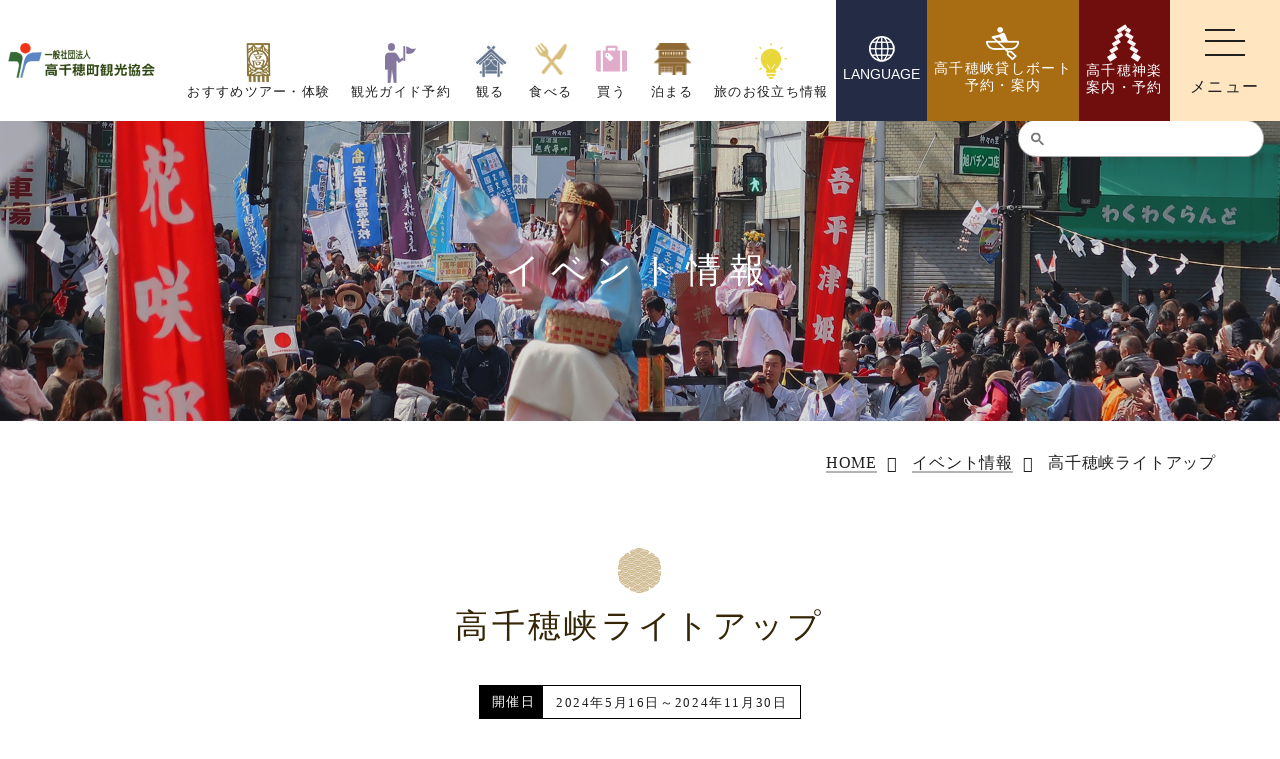

--- FILE ---
content_type: text/html; charset=UTF-8
request_url: https://takachiho-kanko.info/event/21/
body_size: 10080
content:
<!DOCTYPE html>
<html class="mouse lower modern chrome" lang="ja">

<head prefix="og: http://ogp.me/ns# fb: http://ogp.me/ns/fb# website: http://ogp.me/ns/website#">
	<script>
		(function(w, d, s, l, i) {
			w[l] = w[l] || [];
			w[l].push({
				'gtm.start': new Date().getTime(),
				event: 'gtm.js'
			});
			var f = d.getElementsByTagName(s)[0],
				j = d.createElement(s),
				dl = l != 'dataLayer' ? '&l=' + l : '';
			j.async = true;
			j.src =
				'https://www.googletagmanager.com/gtm.js?id=' + i + dl;
			f.parentNode.insertBefore(j, f);
		})(window, document, 'script', 'dataLayer', 'GTM-MK773FW');
	</script>
	<!-- End Google Tag Manager -->
	<meta charset="utf-8">
	<title>高千穂峡ライトアップ | イベント情報 | 高千穂町観光協会【公式】 宮崎県 高千穂の観光・宿泊・イベント情報 </title>
	<meta name="keywords" content="高千穂,高千穂峡,国見ケ丘,パワースポット,観光,夜神楽,神楽,ガイド,イベント情報">
	<meta name="description" content="令和6年5月15日～6月13日の期間はホタル観賞のため、高千穂峡ライトアップは消灯いたします。ご理解お願いいたします。高千穂...">
		<meta name="viewport" content="width=device-width, initial-scale=0.0, minimum-scale=1.0">
		<meta name="format-detection" content="telephone=no">
	<link rel="index" href="https://takachiho-kanko.info/">
	<link rel="canonical" href="https://takachiho-kanko.info/event/21/">

			<!-- favicon -->
		<link rel="shortcut icon" href="https://takachiho-kanko.info/favicon.ico">
	
			<!-- apple-touch-icon -->
		<link rel="apple-touch-icon" href="https://takachiho-kanko.info/apple-touch-icon.jpg">
			<link rel='dns-prefetch' href='//www.googletagmanager.com' />
	<link rel='dns-prefetch' href='//code.jquery.com' />

	<!-- Open graph tags -->
		<meta property="fb:app_id" content="">
	<meta property="og:site_name" content="高千穂町観光協会【公式】 宮崎県 高千穂の観光・宿泊・イベント情報 ">
	<meta property="og:title" content="高千穂峡ライトアップ | イベント情報 | 高千穂町観光協会【公式】 宮崎県 高千穂の観光・宿泊・イベント情報 ">
	<meta property="og:type" content="website">
	<meta property="og:url" content="https://takachiho-kanko.info/event/21/">
	<meta property="og:description" content="令和6年5月15日～6月13日の期間はホタル観賞のため、高千穂峡ライトアップは消灯いたします。ご理解お願いいたします。高千穂...">
							<meta property="og:image" content="https://takachiho-kanko.info/ogp.jpg">
					<meta name="twitter:card" content="summary_large_image">
	<script src="https://takachiho-kanko.info/files/js/analytics.js"></script>
	<!-- shutto翻訳 -->
	<script src="https://d.shutto-translation.com/trans.js?id=62123"></script>
	<script>
	__stt.on('setLangHit', function(event) {
		gtag('event','shuttotrans_set_lang', {
		'shuttotrans_lang': event.lang
		});
	});
	</script><!-- *** stylesheet *** -->
<style rel="stylesheet" media="all">
/* default.css */
html,article,aside,audio,blockquote,body,dd,dialog,div,dl,dt,fieldset,figure,footer,form,h1,h2,h3,h4,h5,h6,header,hgroup,input,li,mark,menu,nav,ol,p,pre,section,td,textarea,th,time,ul,video,main{margin:0;padding:0;word-wrap:break-word;overflow-wrap:break-word;-webkit-font-feature-settings:"palt";font-feature-settings:"palt"}address,caption,cite,code,dfn,em,strong,th,var{font-style:normal;word-wrap:break-word;overflow-wrap:break-word}table{border-collapse:collapse;border-spacing:0}caption,th{text-align:left}q:after,q:before{content:""}embed,object{vertical-align:top}hr,legend{display:none}h1,h2,h3,h4,h5,h6{font-size:100%}abbr,acronym,fieldset,img{border:0}li{list-style-type:none}sup{vertical-align:super;font-size:0.5em}img{vertical-align:top}i{font-style:normal}svg{vertical-align:middle}article,aside,dialog,figure,footer,header,hgroup,nav,section,main{display:block}nav,ul{list-style:none}
</style>
<link href="https://takachiho-kanko.info/files/css/common.css?v=20250410165551" rel="stylesheet" media="all">
<link rel="stylesheet" type="text/css" href="https://cdnjs.cloudflare.com/ajax/libs/slick-carousel/1.8.1/slick.min.css"/>
<link rel ="stylesheet" href="https://cdnjs.cloudflare.com/ajax/libs/font-awesome/6.1.1/css/all.min.css">
<link rel="stylesheet" type="text/css" href="https://cdnjs.cloudflare.com/ajax/libs/slick-carousel/1.8.1/slick-theme.min.css"/>
<link href="https://code.ionicframework.com/ionicons/2.0.1/css/ionicons.min.css" rel="stylesheet">
<link rel="stylesheet" href="https://maxcdn.bootstrapcdn.com/font-awesome/4.7.0/css/font-awesome.min.css" />
<link rel="stylesheet" type="text/css" href="https://cdnjs.cloudflare.com/ajax/libs/Modaal/0.4.4/css/modaal.min.css">
<link href="https://takachiho-kanko.info/files/css/magnific-popup.css?v=20230323162455" rel="stylesheet" media="all"><!-- *** stylesheet *** -->
<link href="https://takachiho-kanko.info/files/css/event.css?v=20230302181345" rel="stylesheet" media="all">
<!-- *** javascript *** -->
<!-- jquery-3.4.1　-->
<script src="https://code.jquery.com/jquery-3.4.1.min.js" integrity="sha256-CSXorXvZcTkaix6Yvo6HppcZGetbYMGWSFlBw8HfCJo=" crossorigin="anonymous"></script>

<script>
// config.js
var $body,$page,$changeImg,$doc=$(document),$w=$(window),$html=$("html"),abi={bp_tab:1199,bp_sp:767,pc:"",tab:"",sp:"",pcView:"",tabView:"",spView:"",finish:"",deviceWidth:"",deviceHeight:"",sT:"",ie9:!!$html.hasClass("ie9"),ie8:!!$html.hasClass("ie8"),ie10:!!$html.hasClass("ie10"),ie11:!!$html.hasClass("ie11"),edge:!!$html.hasClass("edge"),ua_mouse:!!$html.hasClass("mouse"),ua_touch:!!$html.hasClass("touch"),ua_phone:!!$html.hasClass("phone")},rwdFunctions={checkValue:function(){abi.deviceWidth=abi.ie8?$w.width():window.innerWidth,abi.deviceHeight=$w.height(),abi.pc=!!(abi.ie8||abi.deviceWidth>abi.bp_tab),abi.tab=!abi.ie8&&abi.deviceWidth<=abi.bp_tab&&abi.deviceWidth>abi.bp_sp,abi.sp=!abi.ie8&&abi.deviceWidth<=abi.bp_sp},fooLoad:function(i){i.each(function(){$(this).attr("src",$(this).data("img"))})},loadImg:function(){abi.finish=!!(abi.pcView&&abi.tabView&&abi.spView),abi.ie8||abi.finish?abi.pcView||(abi.pcView=!0):abi.pc||abi.tab?(abi.pcView&&abi.tabView||rwdFunctions.fooLoad($("img.load_pc-tab")),abi.pc&&!abi.pcView&&(rwdFunctions.fooLoad($("img.load_pc")),abi.pcView=!0),abi.tab&&!abi.tabView&&(rwdFunctions.fooLoad($("img.load_tab-sp")),abi.tabView=!0)):abi.spView||(rwdFunctions.fooLoad($("img.load_sp,img.load_tab-sp")),abi.spView=!0)},changeImg:function(){if(!abi.ie8)for(var i=0;i<=$changeImg.length-1;i++)$changeImg.eq(i).is(".custom")?abi.deviceWidth>$changeImg.eq(i).data("custom")?$changeImg.eq(i).attr("src",$changeImg.eq(i).data("img")):$changeImg.eq(i).attr("src",$changeImg.eq(i).data("img").replace("-before","-after")):$changeImg.eq(i).is(".tab,.all")?$changeImg.eq(i).is(".tab")?abi.pc?$changeImg.eq(i).attr("src",$changeImg.eq(i).data("img")):$changeImg.eq(i).attr("src",$changeImg.eq(i).data("img").replace("-pc","-tab")):$changeImg.eq(i).is(".all")&&(abi.pc?$changeImg.eq(i).attr("src",$changeImg.eq(i).data("img")):abi.tab?$changeImg.eq(i).attr("src",$changeImg.eq(i).data("img").replace("-pc","-tab")):abi.sp&&$changeImg.eq(i).attr("src",$changeImg.eq(i).data("img").replace("-pc","-sp"))):abi.sp?$changeImg.eq(i).attr("src",$changeImg.eq(i).data("img").replace("-pc","-sp")):$changeImg.eq(i).attr("src",$changeImg.eq(i).data("img"))},adjustFsz:function(){abi.sp&&(abi.deviceHeight>abi.deviceWidth?(p=abi.deviceWidth/3.2,$page.css("fontSize",p+"%")):$page.css("fontSize",""))},settingRwd:function(){rwdFunctions.checkValue(),rwdFunctions.changeImg(),rwdFunctions.loadImg(),rwdFunctions.adjustFsz()}};$.fn.superResize=function(i){var a=$.extend({loadAction:!0,resizeAfter:function(){}},i);a.loadAction&&("interactive"!==document.readyState&&"complete"!==document.readyState||a.resizeAfter());var e=!1,t=abi.deviceWidth;return this.resize(function(){!1!==e&&clearTimeout(e),e=setTimeout(function(){t!=abi.deviceWidth&&(a.resizeAfter(),t=abi.deviceWidth)},300)}),this},$.fn.firstLoad=function(i){var a=$.extend({pc:function(){},pc_tab:function(){},tab:function(){},tab_sp:function(){},sp:function(){}},i),e=[];return this.superResize({resizeAfter:function(){setTimeout(function(){1!=e[0]&&abi.pcView&&(a.pc(),e[0]=!0),(1!=e[1]&&abi.pcView||1!=e[1]&&abi.tabView)&&(a.pc_tab(),e[1]=!0),1!=e[2]&&abi.tabView&&(a.tab(),e[2]=!0),(1!=e[3]&&abi.tabView||1!=e[3]&&abi.spView)&&(a.tab_sp(),e[3]=!0),1!=e[4]&&abi.spView&&(a.sp(),e[4]=!0)},200)}}),this},$.fn.hasAttr=function(i){var a=this.attr(i);return void 0!==a&&!1!==a},document.addEventListener("DOMContentLoaded",function(i){$body=$("body"),$page=$("#abi_page"),$changeImg=$("img.change_img"),rwdFunctions.settingRwd(),abi.ie8&&rwdFunctions.fooLoad($("img.change_img,img.load_pc,img.load_pc-tab")),abi.ua_phone||$('a[href^="tel:"]').wrapInner('<span class="tel"></span>').children("span").unwrap(),abi.ua_touch&&$page.find("*").on({touchstart:function(){$(this).addClass("touchstart").removeClass("touchend")},touchend:function(){$(this).addClass("touchend").removeClass("touchstart")}}),$w.on({load:function(){$w.trigger("resize").trigger("scroll")},resize:function(){rwdFunctions.checkValue()},scroll:function(){abi.sT=$w.scrollTop()}}).superResize({loadAction:!1,resizeAfter:function(){rwdFunctions.settingRwd()}})});
</script>
<script src="https://cdnjs.cloudflare.com/ajax/libs/slick-carousel/1.8.1/slick.min.js"></script>
<script src="https://cdnjs.cloudflare.com/ajax/libs/Modaal/0.4.4/js/modaal.min.js"></script>
<script src="https://takachiho-kanko.info/files/js/jquery.magnific-popup.min.js?v=20230323162443"></script>
<script src="https://takachiho-kanko.info/files/js/common.min.js?v=20251119120308" defer></script><script>
	document.addEventListener("DOMContentLoaded", function(e) {
	/* load & resize & scroll & firstLoad
	------------------------------------------------------------------------*/
	$w.on({
		// load
		'load': function() {},
		//scroll	
		'scroll': function() {}
	}).superResize({
		//resize
		loadAction: false,
		resizeAfter: function() {}
	}).firstLoad({
		//firstLoad
		pc_tab: function() {},
		sp: function() {}
	});
});
</script>
<script>
	function clickBtn1(){

		const color1 = document.form1.color1;

// 値(数値)を取得
const num = color1.selectedIndex;
//const num = document.form1.color1.selectedIndex;

// 値(数値)から値(value値)を取得
const str = color1.options[num].value;
//const str = document.form1.color1.options[num].value;

document.getElementById("span1").textContent = str; 
}
</script>
</head>

<body id="event">
	<!-- Google Tag Manager (noscript) -->
<noscript><iframe src="https://www.googletagmanager.com/ns.html?id=GTM-MK773FW"
height="0" width="0" style="display:none;visibility:hidden"></iframe></noscript>
<!-- End Google Tag Manager (noscript) -->	<div id="abi_page">
		
<header id="header">
	<h1 class="logo">
		<a href="https://takachiho-kanko.info/">
			<img src="https://takachiho-kanko.info/files/images/header/logo.png" alt="一般社団法人 高千穂町観光協会">
		</a>
	</h1>
	<div class="wrp">
		<ul class="h_pageLnk view_pc-tab">
			<li>
				<a href="https://takachiho-kanko.info/experience/">
					<span class="ico">
						<img src="https://takachiho-kanko.info/files/images/header/header_ico01.png">
					</span>
					<span class="txt">
						おすすめツアー・体験
					</span>
				</a>
			</li>
			<li>
				<a href="https://takachiho-kanko.info/tour_guide/">
					<span class="ico">
						<img src="https://takachiho-kanko.info/files/images/header/header_ico02.png">
					</span>
					<span class="txt">
						観光ガイド予約
					</span>
				</a>
			</li>
			<li>
				<a href="https://takachiho-kanko.info/sightseeing/">
					<span class="ico">
						<img src="https://takachiho-kanko.info/files/images/header/header_ico03.png">
					</span>
					<span class="txt">
						観る
					</span>
				</a>
			</li>
			<li>
				<a href="https://takachiho-kanko.info/gourmet/">
					<span class="ico">
						<img src="https://takachiho-kanko.info/files/images/header/header_ico04.png">
					</span>
					<span class="txt">
						食べる
					</span>
				</a>
			</li>
			<li>
				<a href="https://takachiho-kanko.info/shopping/">
					<span class="ico">
						<img src="https://takachiho-kanko.info/files/images/header/header_ico05.png">
					</span>
					<span class="txt">
						買う
					</span>
				</a>
			</li>
			<li>
				<a href="https://takachiho-kanko.info/stay/">
					<span class="ico">
						<img src="https://takachiho-kanko.info/files/images/header/header_ico06.png">
					</span>
					<span class="txt">
						泊まる
					</span>
				</a>
			</li>
			<li>
				<a href="https://takachiho-kanko.info/useful/">
					<span class="ico">
						<img src="https://takachiho-kanko.info/files/images/header/header_ico07.png">
					</span>
					<span class="txt">
						旅のお役立ち情報
					</span>
				</a>
			</li>
		</ul>
		<ul class="header_fix">
			<li class="lang center en">
				<a href="#lang_popup" class="lang_popup noscroll">
					<span class="ico">
						<img src="https://takachiho-kanko.info/files/images/header/lang.png">
					</span>
					<span class="txt">
						LANGUAGE
					</span>
				</a>
			</li>
			<li class="boat center">
				<a href="https://takachiho-kanko.info/boat/detail.php" target="_blank" rel="noopener">
					<span class="ico">
						<img src="https://takachiho-kanko.info/files/images/header/boat.png">
					</span>
					<span class="txt">
						高千穂峡貸しボート<br>
						予約・案内
						<!-- 案内・予約 -->
					</span>
				</a>
			</li>
			<li class="kagura center">
				<a href="https://takachiho-kanko.info/kagura/information/">
					<span class="ico">
						<img src="https://takachiho-kanko.info/files/images/header/kagura.png">
					</span>
					<span class="txt">
						高千穂神楽<br>
						案内・予約
					</span>
				</a>
			</li>
			<li class="menu js_menu_btn">
				<span class="line">
					<span></span>
					<span></span>
					<span></span>
				</span>
				<span class="txt"></span>
			</li>
		</ul>
	</div>
</header><!-- /#header -->
<div id="popup_menu">
	<div class="box_popup_menu">
		<div class="wrp">
			<ul class="menu_pageLnk">
				<li class="min_w14">
					<a href="https://takachiho-kanko.info/highlights/">
						<span class="ico">
							<img src="https://takachiho-kanko.info/files/images/common/menu_ico01.jpg">
						</span>
						<span class="txt">
							高千穂の魅力
						</span>
					</a>
				</li>
				<li>
					<a href="https://takachiho-kanko.info/boat/">
						<span class="ico">
							<img src="https://takachiho-kanko.info/files/images/common/menu_ico02.jpg">
						</span>
						<span class="txt">
							高千穂峡貸し<br class="view_sp">ボート
						</span>
					</a>
				</li>
				<li>
					<a href="https://takachiho-kanko.info/experience/">
						<span class="ico">
							<img src="https://takachiho-kanko.info/files/images/common/menu_ico03.jpg">
						</span>
						<span class="txt">
							おすすめツアー・<br class="view_sp">体験
						</span>
					</a>
				</li>
				<li class="min_w14">
					<a href="https://takachiho-kanko.info/model">
						<span class="ico">
							<img src="https://takachiho-kanko.info/files/images/common/menu_ico04.jpg">
						</span>
						<span class="txt">
							モデルコース
						</span>
					</a>
				</li>
				<li class="min_w10">
					<a href="https://takachiho-kanko.info/shopping/">
						<span class="ico">
							<img src="https://takachiho-kanko.info/files/images/common/menu_ico05.jpg">
						</span>
						<span class="txt">
							買う
						</span>
					</a>
				</li>
				<li>
					<a href="https://takachiho-kanko.info/sightseeing/">
						<span class="ico">
							<img src="https://takachiho-kanko.info/files/images/common/menu_ico06.jpg">
						</span>
						<span class="txt">
							観る
						</span>
					</a>
				</li>
				<li class="min_w14">
					<a href="https://takachiho-kanko.info/shinwa">
						<span class="ico">
							<img src="https://takachiho-kanko.info/files/images/common/menu_ico07.jpg">
						</span>
						<span class="txt">
							高千穂の神話
						</span>
					</a>
				</li>
				<li>
					<a href="https://takachiho-kanko.info/kagura/information/">
						<span class="ico">
							<img src="https://takachiho-kanko.info/files/images/common/menu_ico08.jpg">
						</span>
						<span class="txt">
							高千穂神楽
						</span>
					</a>
				</li>
				<li>
					<a href="https://takachiho-kanko.info/tour_guide/">
						<span class="ico">
							<img src="https://takachiho-kanko.info/files/images/common/menu_ico09.jpg">
						</span>
						<span class="txt">
							観光ガイド
						</span>
					</a>
				</li>
				<li class="min_w14">
					<a href="https://takachiho-kanko.info/event/">
						<span class="ico">
							<img src="https://takachiho-kanko.info/files/images/common/menu_ico10.jpg">
						</span>
						<span class="txt">
							イベント情報
						</span>
					</a>
				</li>
				<li class="min_w10">
					<a href="https://takachiho-kanko.info/stay/">
						<span class="ico">
							<img src="https://takachiho-kanko.info/files/images/common/menu_ico11.jpg">
						</span>
						<span class="txt">
							泊まる
						</span>
					</a>
				</li>
				<li>
					<a href="https://takachiho-kanko.info/gourmet/">
						<span class="ico">
							<img src="https://takachiho-kanko.info/files/images/common/menu_ico12.jpg">
						</span>
						<span class="txt">
							食べる
						</span>
					</a>
				</li>
			</ul>
			<div class="bottom">
				<div class="left">
                    <div class="box_boat">
    <p class="catch center">
        高千穂峡 貸しボート営業状況
    </p>
            <p class="update center">
            （更新時間：<span>2026年1月24日 PM02:51</span>）
        </p>
        <div class="inner">
        <div class="flex_box">
                        <p class="time">1/24<span class="week">[Sat]</span></p>
                                                                        <span class="ic_none"></span>
                                        <p class="red">
                営業情報はAM8：00前後に更新します。            </p>
        </div>
                <small class="note">
            【当日券残り枚数】1/25(日)約125枚<br />
※当日券は「当日に現地にて」ご購入ください。<br>                        ※第１御塩井駐車場はボート専用の駐車場ではございません。<br>■電話でのご予約、当日券での時間指定は承っておりません。<br>■事前ネット予約のみ(2週間前から2日前の午前9時まで)<br>※キャンセル待ちは承ってお...        </small>
            </div>
</div>

					<div class="r_status">
	<p class="catch center">
		高千穂神楽予約状況
	</p>
    	<p class="update center">
		（更新時間：<span>2026年1月24日 PM17:04</span>）
	</p>
	<div class="inner tbl_basic">
		<table>
			<tbody>
				<tr>
					<th>日時</th>
					<th>予約人数</th>
				</tr>
				<tr>
					<td>
						<p class="time">1/25<span class="week">[Sun]</span></p>
					</td>
					<td>
						<p class="count">
						51名/<span>200名</span>
						</p>
					</td>
				</tr>
			</tbody>
		</table>
	</div>
    </div>

				</div><!-- left -->
				<div class="right">
					<ul class="r_pagelnk">
						<li><a href="https://takachiho-kanko.info/">ホーム</a></li>
						<li><a href="https://takachiho-kanko.info/useful/">旅のお役立ち情報</a></li>
						<li><a href="https://takachiho-kanko.info/business/">旅行会社・観光事業者・<br>メディアのみなさまへ</a></li>
						<li><a href="https://takachiho-kanko.info/news/">新着情報</a></li>
						<li><a href="https://takachiho-kanko.info/publicity/">画像・動画ダウンロード</a></li>
						<li><a href="https://takachiho-kanko.info/privacypolicy/">プライバシーポリシー</a></li>
						<li><a href="https://takachiho-kanko.info/guide/">パンフレット</a></li>
						<li><a href="https://takachiho-kanko.info/faq/">よくあるご質問</a></li>
						<li><a href="https://takachiho-kanko.info/access/">アクセス</a></li>
						<li><a href="https://takachiho-kanko.info/contact/">お問い合わせ</a></li>
						<li><a href="https://takachiho-kanko.info/about/">高千穂町観光協会<br class="view_sp">について</a></li>
						<li><a href="https://takachiho-kanko.info/member/">会員について</a></li>
					</ul>
					<ul class="r_kaguralnk">
						<li><a href="https://takachiho-kanko.info/kagura/yokagura/">「高千穂の夜神楽」</a><a class="kagura_schedule" href="https://takachiho-kanko.info/kagura/yokagura/schedule/">（夜神楽日程表）</a></li>
					</ul>
					<div class="con_sns">
						<p class="img">
							<img src="https://takachiho-kanko.info/files/images/header/follow.png" alt="Follow me!">
						</p>
						<ul class="sns_lnk">
							<li><a href="https://www.facebook.com/TakachihoTouristAssociation" target="_blank" rel="noopener external"><i class="fab fa-facebook-square"></i></a></li>
							<li><a href="https://twitter.com/takachiho_kanko" target="_blank" rel="noopener external"><i class="fab fa-twitter"></i></a></li>
							<li><a href="https://page.line.me/takachiho_kanko" target="_blank" rel="noopener external"><i class="fab fa-line"></i></a></li>
							<li><a href="https://www.instagram.com/takachiho_tourist_association/" target="_blank" rel="noopener external"><i class="fab fa-instagram"></i></a></li>
							<li><a href="https://www.youtube.com/channel/UCBhXN_MsOOpPSucr-TREs3Q" target="_blank" rel="noopener external"><i class="fab fa-youtube"></i></a></li>
							<li><a href="https://www.tripadvisor.jp/Tourism-g1121580-Takachiho_cho_Nishiusuki_gun_Miyazaki_Prefecture_Kyushu-Vacations.html" target="_blank" rel="noopener external"><i class="fa fa-tripadvisor" aria-hidden="true"></i></a></li>
						</ul>
					</div>
				</div>
			</div>
		</div><!-- wrp -->
	</div>
</div>
<div id="lang_popup" data-stt-langbar>
	<div class="lang_wrp">
		<p class="catch en">
			LANGUAGE
		</p>
		<ul>
			<li><a href="" data-stt-changelang="ja" data-stt-ignore>日本語</a></li>
			<li><a href="" data-stt-changelang="en" data-stt-ignore>English</a></li>
			<li><a href="" data-stt-changelang="ko" data-stt-ignore>한국어</a></li>
			<li><a href="" data-stt-changelang="th" data-stt-ignore>แบบไทย</a></li>
			<li><a href="" data-stt-changelang="zh-CN" data-stt-ignore>中国（简体）</a></li>
			<li><a href="" data-stt-changelang="zh-TW" data-stt-ignore>中國（繁體）</a></li>
		</ul>
	</div>
</div>
<section id="popup" class="con_popup" style="display:none;">
	<h3 class="ttl_icon">
		<span class="jp">高千穂峡貸しボートの<br class="view_sp">ご予約を検討中の方へ</span>
	</h3>
	<div class="box_txt">
		<p class="img">
			<img src="https://takachiho-kanko.info/datas/cache/images/2024/04/22/960x600_ea1e9d427fb5664c32c517a73e421e58_b9007961ede08f9e05dbdd93bdd200634561d82f.jpg" alt="">
		</p>
		<p class="txt t">
			<span>高千穂峡貸しボートについては、乗船予定日の2週間前(9：00)から予約サイトでご予約いただけます。<br>
		電話でのご予約は承っておりません。</span>
			予約をされる方は「高千穂峡貸しボート予約サイト」よりお申し込みください。<br>
			現在の営業状況を確認されたい方は「現在の営業状況」よりご確認ください。
		</p>
	</div>
	<div class="box_btn center">
		<p class="btn_basic c_red"><a href="https://eipro.jp/takachiho1/terms/view/toppage"><span>高千穂峡貸しボート予約サイト</span></a></p>
	</div>
	<div class="box_btn center">
		<p class="btn_basic"><a href="https://takachiho-kanko.info/boat/detail.php?popup=off"><span>現在の営業状況</span></a></p>
	</div>
	<button title="Close (Esc)" type="button" class="mfp-close">×</button></p>
</section>

<script async src="https://cse.google.com/cse.js?cx=8666a388030934787">
</script>
<div class="gcse-searchbox-only"></div>		<main id="contents">

			<div class="con_mv">
				<p class="img">
					<img src="https://takachiho-kanko.info/event/images/mv_pc.jpg" alt="イベント情報">
				</p>
				<h2 class="page_ttl">イベント情報</h2>
			</div>

			<!-- パンくず -->
			<ul class="topicpath" vocab="https://schema.org/" typeof="BreadcrumbList">
				<li property="itemListElement" typeof="ListItem">
					<a property="item" href="https://takachiho-kanko.info/" typeof="WebPage">
						<span property="name">HOME</span>
					</a>
					<meta property="position" content="1">
				</li>
				<li property="itemListElement" typeof="ListItem">
					<a property="item" href="https://takachiho-kanko.info/event/" typeof="WebPage">
						<span property="name">イベント情報</span>
					</a>
					<meta property="position" content="2">
				</li>
				<li property="itemListElement" typeof="ListItem">
					<span itemprop="name">高千穂峡ライトアップ</span>
					<meta itemprop="position" content="3" />
				</li>
			</ul>

				<section class="detail">
	<div class="tl">
		<h3 class="ttl_basic02 center">
			<img src="https://takachiho-kanko.info/event/images/detail_tl.png" alt="">
			<span class="jp">高千穂峡ライトアップ</span>
		</h3>
		<div class="day">
			<p class="txt day_1"><small>開催日</small></p>
			<p class="txt day_2"><small>2024年5月16日～2024年11月30日</small></p>
		</div>
	</div>
				
	                <div class="sample_txt">
				<h4 class="ttl_bgline"><span class="jp">高千穂峡ライトアップ</span></h4>
			</div><!-- /.con_news_detail -->
			    			<div class="cms_block_img01">
											<p>
					<img src="/datas/cache/images/2024/04/14/920x600_ea1e9d427fb5664c32c517a73e421e58_f1870af5260192deed4ccb60cf87e1884feb1ee6.jpg" alt="">
				</p>
                					</div>
		    			<div class="cms_block_img01">
											<p>
					<img src="/datas/cache/images/2024/03/24/920x600_ea1e9d427fb5664c32c517a73e421e58_ac5e5bec82fd67531bbeecdb531929c9b9b7bbcc.jpg" alt="">
				</p>
                					<div class="txt_caption txt">御橋（みはし）から見たライトアップ</div>
                					</div>
		    <div class="sample_txt">
    <p class="txt">
    <span style="color:#c0392b;">令和6年5月15日～6月13日の期間はホタル観賞のため、高千穂峡ライトアップは消灯いたします。<br>ご理解お願いいたします。</span><br><br>高千穂峡ではライトアップを開催しています。　<br><br>高千穂峡のシンボル真名井の滝と、柱状節理をライトアップ。<br>高千穂峡遊歩道にある滝見台からライトアップを楽しむことができます。<br><br>高千穂町内中心部から高千穂峡までの車道については街頭がない場所がありますので、ライトアップの見学に行かれる場合は、気を付けて行かれてください。<br>また、高千穂峡遊歩道についても足元が暗い場所がありますので、気を付けて見学をお願いします。<br><br>ただし、例年5月中旬～6月中旬のホタルの鑑賞時期はホタル観賞の為、ライトアップを消灯いたしますのでご了承下さい。<br><br>&nbsp;	</p>
</div>        <div class="cms_tbl">
		<h5 class="ttl_line no_img">
			<span class="jp">イベント詳細</span>
		</h5>
		<div class="tbl_basic02">
			<table class="c_tbl respon">
        	    <tbody>
														<tr>
        	        							    	            <th>	    	            			                時間	    	            	    	            </th>        	        							    	            <td>	    	            			                18：00～22：00	    	            	    	            </td>        	        					</tr>
														<tr>
        	        							    	            <th>	    	            			                ライトアップ場所	    	            	    	            </th>        	        							    	            <td>	    	            			                高千穂峡の真名井の滝と柱状節理をライトアップ	    	            	    	            </td>        	        					</tr>
														<tr>
        	        							    	            <th>	    	            			                料金	    	            	    	            </th>        	        							    	            <td>	    	            			                無料	    	            	    	            </td>        	        					</tr>
														<tr>
        	        							    	            <th>	    	            			                駐車場	    	            	    	            </th>        	        							    	            <td>	    	            			                第1御塩井駐車場<br />
<br />
ライトアップの時間、18時より高千穂峡の駐車場については無料でご利用いただく事ができます。	    	            	    	            </td>        	        					</tr>
				        	    </tbody>
        	</table>
		</div>
    </div>
    
<div class="cms_map">
	<h5 class="ttl_line no_img">
		<span class="jp">GoogleMap</span>
	</h5>
	<iframe src="https://www.google.com/maps/embed?pb=!1m18!1m12!1m3!1d705.8111302140791!2d131.29997106827676!3d32.70139984406086!2m3!1f0!2f0!3f0!3m2!1i1024!2i768!4f13.1!3m3!1m2!1s0x35472cde1003e825%3A0x881300a7395aeea3!2z56ys77yR5b6h5aGp5LqV6aeQ6LuK5aC077yI44GK44GX44GK44GE77yJ!5e0!3m2!1sja!2sjp!4v1711254450223!5m2!1sja!2sjp" width="600" height="450" style="border:0;" allowfullscreen="" loading="lazy" referrerpolicy="no-referrer-when-downgrade"></iframe>	<p class="btn_basic beige"><a href="https://maps.app.goo.gl/33bypszzsc7KPWDu6" target="_blank"><span>マップで見る</span></a></p>
</div>
								
	<div class="back_btn">
		<p class="btn_basic center"><a href="https://takachiho-kanko.info/event/"><span>一覧ページへ戻る</span></a></p>
	</div>
</section>

			</main><!-- /#contents -->
			<footer id="footer">
	<div class="wrp">
		<p class="logo center">
			<a href="https://takachiho-kanko.info/">
				<img src="https://takachiho-kanko.info/files/images/footer/logo.png" alt="高千穂町観光協会">
			</a>
		</p>
		<p class="add center">
			〒882-1101　宮崎県西臼杵郡高千穂町大字三田井809-1
		</p>
		<p class="phone center">
			TEL：<a href="tel:0982731213">0982-73-1213</a>　FAX:0982-73-1239
		</p>
		<p class="no154 center">宮崎県知事登録旅行業第2－154号</p>
		<ul class="sns_lnk">
			<li><a href="https://www.facebook.com/TakachihoTouristAssociation" target="_blank" rel="noopener external"><i class="fab fa-facebook-square"></i></a></li>
			<li><a href="https://twitter.com/takachiho_kanko" target="_blank" rel="noopener external"><i class="fab fa-twitter"></i></a></li>
			<li><a href="https://page.line.me/takachiho_kanko" target="_blank" rel="noopener external"><i class="fab fa-line"></i></a></li>
			<li><a href="https://www.instagram.com/takachiho_tourist_association/" target="_blank" rel="noopener external"><i class="fab fa-instagram"></i></a></li>
			<li><a href="https://www.youtube.com/channel/UCBhXN_MsOOpPSucr-TREs3Q" target="_blank" rel="noopener external"><i class="fab fa-youtube"></i></a></li>
			<li><a href="https://www.tripadvisor.jp/Tourism-g1121580-Takachiho_cho_Nishiusuki_gun_Miyazaki_Prefecture_Kyushu-Vacations.html" target="_blank" rel="noopener external"><i class="fa fa-tripadvisor" aria-hidden="true"></i></a></li>
		</ul>
		<div class="page_lnk view_pc-tab">
			<ul class="ul01">
				<li><a href="https://takachiho-kanko.info/">ホーム</a></li>
				<li><a href="https://takachiho-kanko.info/highlights/">高千穂の魅力</a></li>
				<li><a href="https://takachiho-kanko.info/shinwa">高千穂の神話</a></li>
				<li><a href="https://takachiho-kanko.info/model">モデルコース</a></li>
			</ul>
			<ul class="ul02">
				<li><a href="https://takachiho-kanko.info/boat/">高千穂峡貸しボート</a></li>
				<li><a href="https://takachiho-kanko.info/kagura/">高千穂神楽</a></li>
				<li><a href="https://takachiho-kanko.info/experience/">おすすめツアー・体験</a></li>
				<li><a href="https://takachiho-kanko.info/tour_guide/">観光ガイド</a></li>
			</ul>
			<ul class="ul03">
				<li><a href="https://takachiho-kanko.info/news/">新着情報</a></li>
				<li><a href="https://takachiho-kanko.info/event/">イベント情報</a></li>
				<li><a href="https://takachiho-kanko.info/access/">アクセス</a></li>
				<li><a href="https://takachiho-kanko.info/guide/">パンフレット</a></li>
			</ul>
			<ul class="ul04">
				<li class="min"><a href="https://takachiho-kanko.info/sightseeing/">観る</a></li>
				<li class="min"><a href="https://takachiho-kanko.info/gourmet/">食べる</a></li>
				<li class="min"><a href="https://takachiho-kanko.info/shopping/">買う</a></li>
				<li class="min"><a href="https://takachiho-kanko.info/stay/">泊まる</a></li>
			</ul>
			<ul class="ul05">
				<li><a href="https://takachiho-kanko.info/useful/">旅のお役立ち情報</a></li>
				<li><a href="https://takachiho-kanko.info/publicity/">画像・動画ダウンロード</a></li>
				<li><a href="https://takachiho-kanko.info/faq/">よくあるご質問</a></li>
				<li><a href="https://takachiho-kanko.info/about/">高千穂町観光協会<br>について</a></li>
			</ul>
			<ul class="ul06">
				<li><a href="https://takachiho-kanko.info/business/">旅行会社・<br>観光事業者・<br>メディアのみなさまへ</a></li>
				<li><a href="https://takachiho-kanko.info/privacypolicy/">プライバシーポリシー</a></li>
				<li><a href="https://takachiho-kanko.info/contact/">お問い合わせ</a></li>
			</ul>
		</div>
	</div>
	<p id="copyright">&copy; 2023–2026 Takachiho Tourist Association</p>
</footer>
		</div>
		<!-- #abi_page -->
	</body>

	</html>

--- FILE ---
content_type: text/css
request_url: https://takachiho-kanko.info/files/css/common.css?v=20250410165551
body_size: 12154
content:
@font-face{font-family:"NotoSansJP";src:url("../fonts/NotoSansJP-Black.woff") format("woff"),url("../fonts/NotoSansJP-Black.ttf") format("truetype");font-weight:900;font-style:normal}@font-face{font-family:"NotoSansJP";src:url("../fonts/NotoSansJP-Bold.woff") format("woff"),url("../fonts/NotoSansJP-Bold.ttf") format("truetype");font-weight:700;font-style:normal}@font-face{font-family:"NotoSansJP";src:url("../fonts/NotoSansJP-Light.woff") format("woff"),url("../fonts/NotoSansJP-Light.ttf") format("truetype");font-weight:300;font-style:normal}@font-face{font-family:"NotoSansJP";src:url("../fonts/NotoSansJP-Medium.woff") format("woff"),url("../fonts/NotoSansJP-Medium.ttf") format("truetype");font-weight:500;font-style:normal}@font-face{font-family:"NotoSansJP";src:url("../fonts/NotoSansJP-Regular.woff") format("woff"),url("../fonts/NotoSansJP-Regular.ttf") format("truetype");font-weight:400;font-style:normal}@font-face{font-family:"NotoSansJP";src:url("../fonts/NotoSansJP-Thin.woff") format("woff"),url("../fonts/NotoSansJP-Thin.ttf") format("truetype");font-weight:100;font-style:normal}#popup_menu .box_popup_menu,#popup_menu .box_popup_menu .wrp .bottom .left .box_boat .inner,#popup_menu .box_popup_menu .wrp .bottom .left .r_status .inner,#footer .wrp,#footer .wrp .sns_lnk{width:90%;max-width:1280px;margin:auto}@media only screen and (max-width: 1199px){#popup_menu .box_popup_menu,#popup_menu .box_popup_menu .wrp .bottom .left .box_boat .inner,#popup_menu .box_popup_menu .wrp .bottom .left .r_status .inner,#footer .wrp,#footer .wrp .sns_lnk{width:91.66667%}}.btn_prev,.btn_next{padding:0;background:transparent;border:0;-webkit-appearance:none;-moz-appearance:none;appearance:none}@font-face{font-family:"NotoSansJP";src:url("../fonts/NotoSansJP-Black.woff") format("woff"),url("../fonts/NotoSansJP-Black.ttf") format("truetype");font-weight:900;font-style:normal}@font-face{font-family:"NotoSansJP";src:url("../fonts/NotoSansJP-Bold.woff") format("woff"),url("../fonts/NotoSansJP-Bold.ttf") format("truetype");font-weight:700;font-style:normal}@font-face{font-family:"NotoSansJP";src:url("../fonts/NotoSansJP-Light.woff") format("woff"),url("../fonts/NotoSansJP-Light.ttf") format("truetype");font-weight:300;font-style:normal}@font-face{font-family:"NotoSansJP";src:url("../fonts/NotoSansJP-Medium.woff") format("woff"),url("../fonts/NotoSansJP-Medium.ttf") format("truetype");font-weight:500;font-style:normal}@font-face{font-family:"NotoSansJP";src:url("../fonts/NotoSansJP-Regular.woff") format("woff"),url("../fonts/NotoSansJP-Regular.ttf") format("truetype");font-weight:400;font-style:normal}@font-face{font-family:"NotoSansJP";src:url("../fonts/NotoSansJP-Thin.woff") format("woff"),url("../fonts/NotoSansJP-Thin.ttf") format("truetype");font-weight:100;font-style:normal}#popup_menu .box_popup_menu,#popup_menu .box_popup_menu .wrp .bottom .left .box_boat .inner,#popup_menu .box_popup_menu .wrp .bottom .left .r_status .inner,#footer .wrp,#footer .wrp .sns_lnk{width:90%;max-width:1280px;margin:auto}@media only screen and (max-width: 1199px){#popup_menu .box_popup_menu,#popup_menu .box_popup_menu .wrp .bottom .left .box_boat .inner,#popup_menu .box_popup_menu .wrp .bottom .left .r_status .inner,#footer .wrp,#footer .wrp .sns_lnk{width:91.66667%}}.btn_prev,.btn_next{padding:0;background:transparent;border:0;-webkit-appearance:none;-moz-appearance:none;appearance:none}.center{text-align:center}.en{font-family:"NotoSansJP", "メイリオ", "Meiryo", "ヒラギノ角ゴ Pro", "Hiragino Kaku Gothic Pro", "游ゴシック体", "Yu Gothic", YuGothic, "MS Ｐゴシック", "MS PGothic", "Lucida Sans Unicode", "Lucida Grande", Verdana, Arial, sans-serif}.mcenter{margin-left:auto;margin-right:auto}.ico_down{-webkit-transform:rotate(90deg);transform:rotate(90deg);display:inline-block;position:relative}.ico_down::before{content:"";top:50%;font-family:"Ionicons";letter-spacing:0}.txt{font-size:100%;letter-spacing:.1em;line-height:2}@media only screen and (min-width: 768px) and (max-width: 1199px){.txt{font-size:94%}}@media only screen and (max-width: 767px){.txt{font-size:88%}}@media only screen and (max-width: 767px){.txt{line-height:1.5;letter-spacing:.04em}}.st_basic{font-size:263%;letter-spacing:.1em;line-height:1.4}@media only screen and (min-width: 768px) and (max-width: 1199px){.st_basic{font-size:188%}}@media only screen and (max-width: 767px){.st_basic{font-size:125%}}@media only screen and (max-width: 767px){.st_basic{letter-spacing:.1em;line-height:1.2}}.ttl_bg{text-align:center;background:url(../images/common/bg_ttl01.png) no-repeat center;background-size:contain;padding:2em 0}@media only screen and (min-width: 768px) and (max-width: 1199px){.ttl_bg{padding:2em 0}}@media only screen and (max-width: 767px){.ttl_bg{padding:1em 0}}@media only screen and (max-width: 767px){.ttl_bg{background-size:20%}}.ttl_bg .jp{font-size:250%;letter-spacing:.12em;line-height:1.25;font-weight:normal}@media only screen and (min-width: 768px) and (max-width: 1199px){.ttl_bg .jp{font-size:188%}}@media only screen and (max-width: 767px){.ttl_bg .jp{font-size:125%}}.ttl_bg .en{font-size:94%;letter-spacing:0em;line-height:1.15;font-weight:500;color:#a40000;display:-webkit-box;display:-ms-flexbox;display:flex;-webkit-box-orient:vertical;-webkit-box-direction:normal;-ms-flex-direction:column;flex-direction:column;-webkit-box-align:center;-ms-flex-align:center;align-items:center}@media only screen and (min-width: 768px) and (max-width: 1199px){.ttl_bg .en{font-size:88%}}@media only screen and (max-width: 767px){.ttl_bg .en{font-size:69%}}.ttl_bg .en:before{content:"｜";color:#8b7d60;padding-bottom:.5em}@media only screen and (max-width: 767px){.ttl_bg .en:before{padding-bottom:.5em}}.ttl_vertical{display:-webkit-box;display:-ms-flexbox;display:flex}.ttl_vertical .jp{-webkit-writing-mode:tb-rl;-ms-writing-mode:tb-rl;writing-mode:tb-rl;writing-mode:vertical-rl;-moz-writing-mode:vertical-rl;-o-writing-mode:vertical-rl;-webkit-writing-mode:vertical-rl;-webkit-text-orientation:upright;-moz-text-orientation:upright;-ms-text-orientation:upright;text-orientation:upright;text-align:left;display:inline-block;-webkit-font-feature-settings:normal;font-feature-settings:normal;font-size:250%;letter-spacing:.1em;line-height:1.25;font-weight:normal}@media only screen and (min-width: 768px) and (max-width: 1199px){.ttl_vertical .jp{font-size:188%}}@media only screen and (max-width: 767px){.ttl_vertical .jp{font-size:125%}}.ttl_vertical .en{-ms-writing-mode:tb-rl;-webkit-writing-mode:vertical-rl;writing-mode:vertical-rl;font-size:94%;letter-spacing:0em;line-height:2;font-weight:500;color:#a40000}@media only screen and (min-width: 768px) and (max-width: 1199px){.ttl_vertical .en{font-size:88%}}@media only screen and (max-width: 767px){.ttl_vertical .en{font-size:69%}}.ttl_icon.vertical .jp{-webkit-writing-mode:tb-rl;-ms-writing-mode:tb-rl;writing-mode:tb-rl;writing-mode:vertical-rl;-moz-writing-mode:vertical-rl;-o-writing-mode:vertical-rl;-webkit-writing-mode:vertical-rl;-webkit-text-orientation:upright;-moz-text-orientation:upright;-ms-text-orientation:upright;text-orientation:upright;text-align:left;display:inline-block;-webkit-font-feature-settings:normal;font-feature-settings:normal;-webkit-box-align:center;-ms-flex-align:center;align-items:center;display:-webkit-box;display:-ms-flexbox;display:flex}.ttl_icon.vertical .jp:before{padding-bottom:0.5em}.ttl_icon .jp{font-size:207%;letter-spacing:.1em;line-height:1.25;font-weight:normal;display:-webkit-box;display:-ms-flexbox;display:flex;-webkit-box-align:center;-ms-flex-align:center;align-items:center}@media only screen and (min-width: 768px) and (max-width: 1199px){.ttl_icon .jp{font-size:150%}}@media only screen and (max-width: 767px){.ttl_icon .jp{font-size:113%}}.ttl_icon .jp:before{content:"";background:url(../images/common/ttl_icon01.png) no-repeat;display:block;width:1.5em;height:1.5em;background-size:contain}.ttl_basic .jp{font-size:250%;letter-spacing:.12em;line-height:1.25;font-weight:normal}@media only screen and (min-width: 768px) and (max-width: 1199px){.ttl_basic .jp{font-size:188%}}@media only screen and (max-width: 767px){.ttl_basic .jp{font-size:125%}}.ttl_basic .en{font-size:94%;display:block;letter-spacing:0em;line-height:2;font-weight:500;color:#a40000}@media only screen and (min-width: 768px) and (max-width: 1199px){.ttl_basic .en{font-size:88%}}@media only screen and (max-width: 767px){.ttl_basic .en{font-size:69%}}.ttl_basic02 .jp{font-size:207%;letter-spacing:.1em;line-height:1.25;font-weight:normal}@media only screen and (min-width: 768px) and (max-width: 1199px){.ttl_basic02 .jp{font-size:150%}}@media only screen and (max-width: 767px){.ttl_basic02 .jp{font-size:125%}}.ttl_basic02 .en{font-size:94%;display:block;letter-spacing:0em;line-height:2;font-weight:500;color:#a40000}@media only screen and (min-width: 768px) and (max-width: 1199px){.ttl_basic02 .en{font-size:88%}}@media only screen and (max-width: 767px){.ttl_basic02 .en{font-size:69%}}.ttl_basic03 .jp{font-size:163%;letter-spacing:.1em;line-height:1.25;font-weight:normal}@media only screen and (min-width: 768px) and (max-width: 1199px){.ttl_basic03 .jp{font-size:138%}}@media only screen and (max-width: 767px){.ttl_basic03 .jp{font-size:113%}}.ttl_basic03 .en{font-size:82%;display:block;letter-spacing:0em;line-height:2;font-weight:500;color:#a40000}@media only screen and (min-width: 768px) and (max-width: 1199px){.ttl_basic03 .en{font-size:75%}}@media only screen and (max-width: 767px){.ttl_basic03 .en{font-size:69%}}.ttl_basic04{font-size:207%;font-weight:normal}@media only screen and (min-width: 768px) and (max-width: 1199px){.ttl_basic04{font-size:150%}}@media only screen and (max-width: 767px){.ttl_basic04{font-size:125%}}.ttl_basic04 span{display:block}.ttl_basic04 span.jp{letter-spacing:.12em;line-height:1.25;position:relative}.ttl_basic04 span.jp::before{content:'';background:url(../images/common/bg_ttl02.png) center center/contain no-repeat;width:100%;height:104.65116%;position:absolute;top:-3.75rem;left:50%;-webkit-transform:translateX(-50%);transform:translateX(-50%)}@media only screen and (max-width: 767px){.ttl_basic04 span.jp::before{width:8.26667%}}@media only screen and (min-width: 768px) and (max-width: 1199px){.ttl_basic04 span.jp::before{height:90%}}@media only screen and (max-width: 767px){.ttl_basic04 span.jp::before{height:104.65116%}}@media only screen and (min-width: 768px) and (max-width: 1199px){.ttl_basic04 span.jp::before{top:-2.5rem}}@media only screen and (max-width: 767px){.ttl_basic04 span.jp::before{top:-2.125rem}}.ttl_basic04.center{text-align:center;margin-right:auto;margin-left:auto}.ttl_sla{display:-webkit-box;display:-ms-flexbox;display:flex;-webkit-box-align:baseline;-ms-flex-align:baseline;align-items:baseline}.ttl_sla .jp{font-size:207%;letter-spacing:.1em;line-height:1.25;font-weight:normal}@media only screen and (min-width: 768px) and (max-width: 1199px){.ttl_sla .jp{font-size:150%}}@media only screen and (max-width: 767px){.ttl_sla .jp{font-size:125%}}.ttl_sla .en{font-size:94%;display:block;letter-spacing:0em;line-height:2;font-weight:500;color:#a40000}@media only screen and (min-width: 768px) and (max-width: 1199px){.ttl_sla .en{font-size:88%}}@media only screen and (max-width: 767px){.ttl_sla .en{font-size:69%}}.ttl_sla .en:before{content:"/";color:#a40000;padding:0 1em}.ttl_sla02{display:-webkit-box;display:-ms-flexbox;display:flex;-webkit-box-align:baseline;-ms-flex-align:baseline;align-items:baseline}.ttl_sla02 .jp{font-size:150%;letter-spacing:.1em;line-height:1.25;font-weight:normal}@media only screen and (min-width: 768px) and (max-width: 1199px){.ttl_sla02 .jp{font-size:150%}}@media only screen and (max-width: 767px){.ttl_sla02 .jp{font-size:125%}}.ttl_sla02 .en{font-size:88%;display:block;letter-spacing:0em;line-height:2;font-weight:500;color:#a40000}@media only screen and (min-width: 768px) and (max-width: 1199px){.ttl_sla02 .en{font-size:82%}}@media only screen and (max-width: 767px){.ttl_sla02 .en{font-size:69%}}.ttl_sla02 .en:before{content:"/";color:#a40000;padding:0 1em}.ttl_line{position:relative}.ttl_line.no_img .jp{font-size:144%}@media only screen and (min-width: 768px) and (max-width: 1199px){.ttl_line.no_img .jp{font-size:125%}}@media only screen and (max-width: 767px){.ttl_line.no_img .jp{font-size:100%}}.ttl_line.no_img .jp:before{content:"";background:none}.ttl_line::before{content:"";background:#bbac90;position:absolute;bottom:-8px;width:110px;height:3px;left:0}.ttl_line::after{content:"";background:#700d0d;position:absolute;bottom:-8px;width:80px;height:3px;left:0}.ttl_line .jp{position:relative;font-size:163%;letter-spacing:.1em;line-height:1.25;font-weight:normal}@media only screen and (min-width: 768px) and (max-width: 1199px){.ttl_line .jp{font-size:138%}}@media only screen and (max-width: 767px){.ttl_line .jp{font-size:113%}}.ttl_line .jp:before{content:"";background:url(../images/common/ttl_icon_line.png) no-repeat;display:block;position:absolute;background-size:contain;left:-24px;top:-.5em;width:30px;height:20px}@media only screen and (min-width: 768px) and (max-width: 1199px){.ttl_line .jp:before{left:-16px}}@media only screen and (max-width: 767px){.ttl_line .jp:before{left:-6px}}@media only screen and (min-width: 768px) and (max-width: 1199px){.ttl_line .jp:before{top:-.5em}}@media only screen and (max-width: 767px){.ttl_line .jp:before{top:-.5em}}@media only screen and (min-width: 768px) and (max-width: 1199px){.ttl_line .jp:before{width:22px}}@media only screen and (max-width: 767px){.ttl_line .jp:before{width:20px}}@media only screen and (min-width: 768px) and (max-width: 1199px){.ttl_line .jp:before{height:15px}}@media only screen and (max-width: 767px){.ttl_line .jp:before{height:20px}}.ttl_bgline{background:#d9ccb4;padding:.5em}@media only screen and (min-width: 768px) and (max-width: 1199px){.ttl_bgline{padding:.3em}}@media only screen and (max-width: 767px){.ttl_bgline{padding:.3em}}.ttl_bgline .jp{position:relative;font-size:163%;letter-spacing:.1em;line-height:1.25;font-weight:normal;display:-webkit-box;display:-ms-flexbox;display:flex;-webkit-box-align:center;-ms-flex-align:center;align-items:center}@media only screen and (min-width: 768px) and (max-width: 1199px){.ttl_bgline .jp{font-size:138%}}@media only screen and (max-width: 767px){.ttl_bgline .jp{font-size:113%}}.ttl_bgline .jp:before{content:"";background:url(../images/common/ttl_icon_line_w.png) no-repeat;width:1em;height:0.8em;display:block;background-size:contain;padding-right:0.5em}.btn_basic.beige a{color:#202020}.btn_basic.beige a:before{border:1px solid #d0a666}.btn_basic.beige a:after{background-color:#ffe6c1}.btn_basic.c_red a:before{border:1px solid #8e3d3d}.btn_basic.c_red a:after{background-color:#700d0d}.btn_basic a,.btn_basic .a{position:relative;z-index:1;display:inline-block;padding:0.85em 3em 0.45em 2em;color:#fff;text-decoration:none;text-align:center;-webkit-transition:0.3s ease-in-out;transition:0.3s ease-in-out;min-width:250px;font-size:100%;letter-spacing:.1em;line-height:2;-webkit-box-sizing:border-box;box-sizing:border-box}@media only screen and (min-width: 768px) and (max-width: 1199px){.btn_basic a,.btn_basic .a{padding:0.8em 2em 0.4em 1em}}@media only screen and (max-width: 767px){.btn_basic a,.btn_basic .a{padding:0.5em 2em 0.4em 1em}}@media only screen and (min-width: 768px) and (max-width: 1199px){.btn_basic a,.btn_basic .a{min-width:180px}}@media only screen and (max-width: 767px){.btn_basic a,.btn_basic .a{min-width:200px}}@media only screen and (min-width: 768px) and (max-width: 1199px){.btn_basic a,.btn_basic .a{font-size:94%}}@media only screen and (max-width: 767px){.btn_basic a,.btn_basic .a{font-size:88%}}.btn_basic a:before,.btn_basic .a:before{position:absolute;top:0;left:0;z-index:1;content:"";width:100%;height:100%;border:1px solid #848fac;border-radius:5em}.btn_basic a:after,.btn_basic .a:after{position:absolute;top:5px;left:5px;content:"";width:101%;height:105%;background-color:#232c44;-webkit-transition:0.3s ease-in-out;transition:0.3s ease-in-out;border-radius:5em}.btn_basic a:hover:after,.btn_basic .a:hover:after{top:0;left:0;width:100%;height:100%}.btn_basic a span,.btn_basic .a span{position:relative;z-index:2}.btn_basic a span:after,.btn_basic .a span:after{content:"→";position:absolute;right:-2em}.btn_basic.plus .a span:after{content:"+";position:absolute;right:-2em}.anc_lnk ul{display:-webkit-box;display:-ms-flexbox;display:flex;-webkit-box-pack:center;-ms-flex-pack:center;justify-content:center}@media only screen and (max-width: 767px){.anc_lnk ul{-webkit-box-orient:vertical;-webkit-box-direction:normal;-ms-flex-direction:column;flex-direction:column}}.anc_lnk ul li{width:24%;text-align:center;margin:0 1%}@media only screen and (min-width: 768px) and (max-width: 1199px){.anc_lnk ul li{width:24%}}@media only screen and (max-width: 767px){.anc_lnk ul li{width:100%}}@media only screen and (min-width: 768px) and (max-width: 1199px){.anc_lnk ul li{margin:0 1%}}@media only screen and (max-width: 767px){.anc_lnk ul li{margin:2% 0}}.anc_lnk ul li a{border:1px solid #5c5c5c;width:100%;-webkit-transition:all .3s ease;transition:all .3s ease;display:block;padding:1em 2em 1em 1em;-webkit-box-sizing:border-box;box-sizing:border-box;position:relative}@media only screen and (min-width: 768px) and (max-width: 1199px){.anc_lnk ul li a{padding:1em 2em 1em 1em}}@media only screen and (max-width: 767px){.anc_lnk ul li a{padding:1em 2em 1em 1em}}.anc_lnk ul li a:hover{color:#fff;border:1px solid #232c44;background:#232c44}.anc_lnk ul li a:after{position:absolute;display:inline-block;content:"";right:5%;-webkit-transform:rotate(90deg);transform:rotate(90deg);font-family:"Ionicons";letter-spacing:0;padding:0 1em}.box_tab_basic #tab_basic ul{margin:0 auto 4.6875%;width:90%;display:-webkit-box;display:-ms-flexbox;display:flex;-webkit-box-pack:center;-ms-flex-pack:center;justify-content:center;max-width:101rem;border-bottom:1px solid #5c5c5c}.box_tab_basic #tab_basic ul li{-webkit-transition:all .3s ease;transition:all .3s ease;font-size:100%;cursor:pointer;display:-webkit-box;display:-ms-flexbox;display:flex;-webkit-box-align:center;-ms-flex-align:center;align-items:center;width:100%;height:3.4375rem;text-decoration:none;-webkit-box-pack:center;-ms-flex-pack:center;justify-content:center;border:1px solid #5c5c5c;border-bottom:none;border-radius:.625rem .625rem 0 0}@media only screen and (min-width: 768px){.box_tab_basic #tab_basic ul li{margin:0 1%;width:25%}}@media only screen and (min-width: 768px) and (max-width: 1199px){.box_tab_basic #tab_basic ul li{font-size:94%}}@media only screen and (max-width: 767px){.box_tab_basic #tab_basic ul li{font-size:88%}}@media only screen and (min-width: 768px) and (max-width: 1199px){.box_tab_basic #tab_basic ul li{height:2.1875rem}}@media only screen and (max-width: 767px){.box_tab_basic #tab_basic ul li{height:2.1875rem;border-radius:.625rem .625rem 0 0}}.box_tab_basic #tab_basic ul li:not(:last-child){margin-right:3px}@media only screen and (max-width: 767px){.box_tab_basic #tab_basic ul li:not(:last-child){margin-right:1px}}.box_tab_basic #tab_basic ul li.active{background:#ffe6c1}.box_tab_basic #panel .panel_li{visibility:hidden;height:0}.box_tab_basic #panel .panel_li:first-child{visibility:visible;height:auto}.box_tab_basic #panel .panel_li.active{height:auto}.tmp_slider{opacity:0;-webkit-transition:opacity 0.1s linear;transition:opacity 0.1s linear}.tmp_slider.slick-initialized{opacity:1}.tmp_slider .box img{padding:0 1em;text-align:center;margin-left:auto;margin-right:auto}.tmp_slider .btn_next,.tmp_slider .btn_prev{position:absolute;width:80px;height:80px;z-index:1;cursor:pointer;-webkit-transition:0.3s;transition:0.3s;top:50%;-webkit-transform:translateY(-50%);transform:translateY(-50%)}@media only screen and (min-width: 768px) and (max-width: 1199px){.tmp_slider .btn_next,.tmp_slider .btn_prev{width:70px}}@media only screen and (max-width: 767px){.tmp_slider .btn_next,.tmp_slider .btn_prev{width:35px}}@media only screen and (min-width: 768px) and (max-width: 1199px){.tmp_slider .btn_next,.tmp_slider .btn_prev{height:70px}}@media only screen and (max-width: 767px){.tmp_slider .btn_next,.tmp_slider .btn_prev{height:35px}}.tmp_slider .btn_next{right:0%;background:url(../images/common/arrow_right.png) no-repeat center;background-size:contain}@media only screen and (min-width: 768px) and (max-width: 1199px){.tmp_slider .btn_next{right:0%}}@media only screen and (max-width: 767px){.tmp_slider .btn_next{right:0%}}.tmp_slider .btn_prev{left:0%;background:url(../images/common/arrow_left.png) no-repeat center;background-size:contain}@media only screen and (min-width: 768px) and (max-width: 1199px){.tmp_slider .btn_prev{left:0%}}@media only screen and (max-width: 767px){.tmp_slider .btn_prev{left:0%}}.tmp_slider .slick-dots{bottom:-35px}.tmp_slider .slick-dots li{margin:0px 3px !important}.tmp_slider .slick-dots li:only-child{display:none}.tmp_slider .slick-dots li button:before{color:#e9d2af !important;opacity:1}.tmp_slider .slick-dots li.slick-active button:before{color:#a86c12 !important;font-size:14px}.btn_prev,.btn_next{position:relative;text-indent:-30em;overflow:hidden}.mouse .btn_prev,.mouse .btn_next{-webkit-transition:opacity .3s ease-in;transition:opacity .3s ease-in}.mouse .btn_prev:hover,.touch .btn_prev.touchstart,.mouse .btn_next:hover,.touch .btn_next.touchstart{filter:progid:DXImageTransform.Microsoft.Alpha(Opacity=70);opacity:.7}.touch .btn_prev,.touch .btn_next{-webkit-tap-highlight-color:transparent}.touch .btn_prev.touchend,.touch .btn_next.touchend{-webkit-transition-delay:200ms;transition-delay:200ms}.btn_prev::after,.btn_next::after{position:absolute;top:0;left:0;right:0;bottom:0;background:center / contain no-repeat;content:""}.btn_prev::after{background-image:url("../images/common/arrow_left.png")}.btn_next::after{background-image:url("../images/common/arrow_right.png")}.slider_fv{margin-bottom:0 !important}.slider_fv .box img{text-align:center;margin-left:auto;margin-right:auto}.slider_fv .slick-dots{top:50%;display:-webkit-box;display:-ms-flexbox;display:flex;-webkit-transform:translateY(-50%);transform:translateY(-50%);left:2em;-webkit-box-orient:vertical;-webkit-box-direction:normal;-ms-flex-direction:column;flex-direction:column;-webkit-box-pack:center;-ms-flex-pack:center;justify-content:center}@media only screen and (max-width: 767px){.slider_fv .slick-dots{left:1em}}.slider_fv .slick-dots li{margin:5px 3px !important}@media only screen and (max-width: 767px){.slider_fv .slick-dots li{margin:2px 3px !important}}.slider_fv .slick-dots li:only-child{display:none}.slider_fv .slick-dots li button:before{content:"○";opacity:1;color:#fff !important;font-size:18px}@media only screen and (max-width: 767px){.slider_fv .slick-dots li button:before{font-size:14px}}.slider_fv .slick-dots li.slick-active button:before{content:"●";opacity:1;color:#fff !important;font-size:20px}@media only screen and (max-width: 767px){.slider_fv .slick-dots li.slick-active button:before{font-size:16px}}.tbl_basic table{width:100%}.tbl_basic table tr th,.tbl_basic table tr td{border:1px solid #bbbbbb;font-size:100%;letter-spacing:.1em;line-height:1.5}@media only screen and (min-width: 768px) and (max-width: 1199px){.tbl_basic table tr th,.tbl_basic table tr td{font-size:94%}}@media only screen and (max-width: 767px){.tbl_basic table tr th,.tbl_basic table tr td{font-size:88%}}@media only screen and (max-width: 767px){.tbl_basic table tr th,.tbl_basic table tr td{line-height:1.2}}.tbl_basic table tr th{font-weight:normal;text-align:center;padding:1em;width:35%;background:#faf6f0}@media only screen and (min-width: 768px) and (max-width: 1199px){.tbl_basic table tr th{padding:1em}}@media only screen and (max-width: 767px){.tbl_basic table tr th{padding:1em}}@media only screen and (min-width: 768px) and (max-width: 1199px){.tbl_basic table tr th{width:25%}}@media only screen and (max-width: 767px){.tbl_basic table tr th{width:25%}}.tbl_basic table tr td{width:55%;padding:1em;padding-left:2em}@media only screen and (min-width: 768px) and (max-width: 1199px){.tbl_basic table tr td{width:65%}}@media only screen and (max-width: 767px){.tbl_basic table tr td{width:65%}}@media only screen and (min-width: 768px) and (max-width: 1199px){.tbl_basic table tr td{padding:1em}}@media only screen and (max-width: 767px){.tbl_basic table tr td{padding:1em}}@media only screen and (min-width: 768px) and (max-width: 1199px){.tbl_basic table tr td{padding-left:2em}}@media only screen and (max-width: 767px){.tbl_basic table tr td{padding-left:2em}}.tbl_basic th{background:#f0e6cc}.tbl_basic02 table{width:100%}.tbl_basic02 table tr{border-bottom:1px solid #bbbbbb}.tbl_basic02 table tr:first-child{border-top:1px solid #bbbbbb}.tbl_basic02 table tr th,.tbl_basic02 table tr td{font-size:100%;letter-spacing:.1em;line-height:1.5}@media only screen and (min-width: 768px) and (max-width: 1199px){.tbl_basic02 table tr th,.tbl_basic02 table tr td{font-size:94%}}@media only screen and (max-width: 767px){.tbl_basic02 table tr th,.tbl_basic02 table tr td{font-size:88%}}@media only screen and (max-width: 767px){.tbl_basic02 table tr th,.tbl_basic02 table tr td{line-height:1.2}}.tbl_basic02 table tr th{font-weight:normal;width:35%;padding:1em;padding-left:2em}@media only screen and (min-width: 768px) and (max-width: 1199px){.tbl_basic02 table tr th{width:25%}}@media only screen and (max-width: 767px){.tbl_basic02 table tr th{width:25%}}@media only screen and (min-width: 768px) and (max-width: 1199px){.tbl_basic02 table tr th{padding:1em}}@media only screen and (max-width: 767px){.tbl_basic02 table tr th{padding:1em}}@media only screen and (min-width: 768px) and (max-width: 1199px){.tbl_basic02 table tr th{padding-left:2em}}@media only screen and (max-width: 767px){.tbl_basic02 table tr th{padding-left:2em}}.tbl_basic02 table tr td{width:55%;padding:1em;padding-left:2em}@media only screen and (min-width: 768px) and (max-width: 1199px){.tbl_basic02 table tr td{width:65%}}@media only screen and (max-width: 767px){.tbl_basic02 table tr td{width:65%}}@media only screen and (min-width: 768px) and (max-width: 1199px){.tbl_basic02 table tr td{padding:1em}}@media only screen and (max-width: 767px){.tbl_basic02 table tr td{padding:1em}}@media only screen and (min-width: 768px) and (max-width: 1199px){.tbl_basic02 table tr td{padding-left:2em}}@media only screen and (max-width: 767px){.tbl_basic02 table tr td{padding-left:2em}}.tbl_basic03 table{margin-inline:auto;max-width:825px;width:100%}.tbl_basic03 table tr{border-bottom:1px solid #bbbbbb}.tbl_basic03 table tr:first-child{border-top:1px solid #bbbbbb}.tbl_basic03 table tr th,.tbl_basic03 table tr td{font-size:100%;letter-spacing:.1em;line-height:1.5}@media only screen and (min-width: 768px) and (max-width: 1199px){.tbl_basic03 table tr th,.tbl_basic03 table tr td{font-size:94%}}@media only screen and (max-width: 767px){.tbl_basic03 table tr th,.tbl_basic03 table tr td{font-size:88%}}@media only screen and (max-width: 767px){.tbl_basic03 table tr th,.tbl_basic03 table tr td{line-height:1.2}}.tbl_basic03 table tr th{font-weight:normal;width:35%;padding:1em;padding-left:2em}@media only screen and (min-width: 768px) and (max-width: 1199px){.tbl_basic03 table tr th{width:25%}}@media only screen and (max-width: 767px){.tbl_basic03 table tr th{width:25%}}@media only screen and (min-width: 768px) and (max-width: 1199px){.tbl_basic03 table tr th{padding:1em}}@media only screen and (max-width: 767px){.tbl_basic03 table tr th{padding:1em}}@media only screen and (min-width: 768px) and (max-width: 1199px){.tbl_basic03 table tr th{padding-left:2em}}@media only screen and (max-width: 767px){.tbl_basic03 table tr th{padding-left:2em}}.tbl_basic03 table tr td{width:55%;padding:1em;padding-left:2em}@media only screen and (min-width: 768px) and (max-width: 1199px){.tbl_basic03 table tr td{width:65%}}@media only screen and (max-width: 767px){.tbl_basic03 table tr td{width:65%}}@media only screen and (min-width: 768px) and (max-width: 1199px){.tbl_basic03 table tr td{padding:1em}}@media only screen and (max-width: 767px){.tbl_basic03 table tr td{padding:1em}}@media only screen and (min-width: 768px) and (max-width: 1199px){.tbl_basic03 table tr td{padding-left:2em}}@media only screen and (max-width: 767px){.tbl_basic03 table tr td{padding-left:2em}}html{font-size:small;line-height:1.5}body{color:#202020;-webkit-text-size-adjust:none;font-size:124%;background:url(../images/home/bg_default.jpg) top center repeat}.ie body{font-size:120%}@media only screen and (min-width: 768px) and (max-width: 1199px){body{font-size:99%}}@media only screen and (max-width: 767px){body{font-size:105%}}body a{color:#202020;text-decoration:none}body img{max-width:100%;-webkit-touch-callout:none;line-height:1}body.hidden{overflow:hidden}body,pre,input,textarea,select{font-family:"游明朝", "Yu Mincho", YuMincho, "ヒラギノ明朝 Pro W3", "Hiragino Mincho Pro", "HGS明朝E", "ＭＳ Ｐ明朝", "MS PMincho", "Times New Roman", Times, Garamond, Georgia, serif}input,select,textarea{font-size:100%}html.ie8 .view_tab,html.ie8 .view_tab_sp,html.ie8 .view_sp{display:none !important}html.ie8 #abi_page{min-width:1280px !important;margin:auto;font-size:100% !important}@media only screen and (min-width: 1200px){body .view_tab-sp,body .view_tab{display:none !important}}@media print{body .view_tab-sp,body .view_tab{display:none !important}}@media only screen and (min-width: 768px){body .view_sp{display:none !important}}@media only screen and (max-width: 1199px){body .view_pc{display:none !important}}@media only screen and (max-width: 767px){body .view_pc-tab,body .view_tab{display:none !important}}.mouse .over{-webkit-transition:opacity .3s ease-in;transition:opacity .3s ease-in}.mouse .over:hover,.touch .over.touchstart{filter:progid:DXImageTransform.Microsoft.Alpha(Opacity=70);opacity:.7}.touch .over{-webkit-tap-highlight-color:transparent}.touch .over.touchend{-webkit-transition-delay:200ms;transition-delay:200ms}#abi_page{overflow:hidden}@media only screen and (min-width: 1200px){#abi_page{width:100%;margin:auto}}@media print{#abi_page{width:100%;margin:auto}}@media only screen and (min-width: 768px){#abi_page{font-size:100% !important}}.con_popup{-webkit-box-sizing:border-box;box-sizing:border-box;background-color:#fff;-webkit-box-shadow:0 0 0 9999px rgba(0,0,0,0.8);box-shadow:0 0 0 9999px rgba(0,0,0,0.8);position:fixed;top:0;left:0;right:0;bottom:0;padding:2em;margin:auto;height:90%;position:relative;overflow:hidden;max-width:960px;width:100%;z-index:4}@media only screen and (min-width: 768px) and (max-width: 1199px){.con_popup{height:80%}}@media only screen and (max-width: 767px){.con_popup{height:80%}}.con_popup .ttl_icon{margin-bottom:1em}.con_popup .ttl_icon .jp{display:block;text-align:center}.con_popup .ttl_icon .jp::before{display:none}.con_popup .img{max-width:500px;display:block;margin:1em auto 2em}.con_popup .txt{text-align:center}@media only screen and (max-width: 767px){.con_popup .txt{text-align:left}}.con_popup .txt span{color:red;display:block}.con_popup .mfp-close{position:absolute;top:.5em;right:.75em;z-index:100;background:transparent;color:#000;font-size:2em;font-weight:bold}.con_popup .box_btn{margin:2em auto 0;max-width:500px !important}.con_popup .box_btn .btn_basic a{width:100%}#popup-on{display:none}#popup-on:checked+.con_popup{display:block}.icon-close{background:#000;color:#fff;font-size:30px;padding:0 10px;position:absolute;right:0}.icon-close:hover{cursor:pointer !important}.btn-close{background:#000;border-radius:10px;color:#fff;padding:10px;cursor:pointer;margin:10px auto;width:95%;text-align:center}.popup-content{position:absolute;top:50%;left:50%;-webkit-transform:translate(-50%, -50%);transform:translate(-50%, -50%)}@media only screen and (min-width: 1200px){.popup-content{padding:20px}}@media print{.popup-content{padding:20px}}.con_type .box_type .box_slide .slick-arrow.slick-prev{right:15%}@media only screen and (min-width: 768px) and (max-width: 1199px){.con_type .box_type .box_slide .slick-arrow.slick-prev{right:24%}}@media only screen and (max-width: 767px){.con_type .box_type .box_slide .slick-arrow.slick-prev{right:47%}}#header{position:relative;z-index:100;display:-webkit-box;display:-ms-flexbox;display:flex;-webkit-box-align:center;-ms-flex-align:center;align-items:center;-webkit-box-pack:justify;-ms-flex-pack:justify;justify-content:space-between;background:#fff;height:6.1em}@media only screen and (max-width: 767px){#header{height:auto}}@media only screen and (min-width: 1200px) and (max-width: 1400px){#header{height:7.5em}}#header .logo{max-width:11.45833%;margin-left:2em}@media only screen and (min-width: 768px) and (max-width: 1199px){#header .logo{max-width:15%}}@media only screen and (max-width: 767px){#header .logo{max-width:100%}}@media only screen and (max-width: 767px){#header .logo{margin-left:2em}}@media only screen and (min-width: 1200px) and (max-width: 1360px){#header .logo{margin-left:0.5em}}@media only screen and (min-width: 983px) and (max-width: 1040px){#header .logo{margin-left:0.5em;max-width:12%}}@media only screen and (max-width: 767px){#header .logo{margin:1em}}#header .logo a{display:block;width:100%;-webkit-transition:all .3s ease;transition:all .3s ease}@media only screen and (min-width: 768px) and (max-width: 983px){#header .logo a{padding:1em}}@media only screen and (min-width: 1561px){#header .logo a img{max-width:none}}@media print{#header .logo a img{max-width:none}}#header .logo a:hover{opacity:0.7}#header .wrp{width:88.54167%}@media only screen and (min-width: 768px) and (max-width: 1199px){#header .wrp{width:88.54167%}}@media only screen and (max-width: 767px){#header .wrp{width:100%}}#header .wrp .h_pageLnk{display:-webkit-box;display:-ms-flexbox;display:flex;-webkit-box-align:end;-ms-flex-align:end;align-items:flex-end;margin-left:6.51042%;width:40%;-webkit-box-pack:justify;-ms-flex-pack:justify;justify-content:space-between;min-height:98px}@media only screen and (min-width: 768px) and (max-width: 1199px){#header .wrp .h_pageLnk{margin-left:1%}}@media only screen and (max-width: 767px){#header .wrp .h_pageLnk{margin-left:100%}}@media only screen and (max-width: 767px){#header .wrp .h_pageLnk{width:100%}}@media only screen and (min-width: 768px) and (max-width: 1199px){#header .wrp .h_pageLnk{min-height:78px}}@media only screen and (max-width: 767px){#header .wrp .h_pageLnk{min-height:none}}@media only screen and (min-width: 1200px) and (max-width: 1460px){#header .wrp .h_pageLnk{margin-left:2%}}@media only screen and (min-width: 768px) and (max-width: 983px){#header .wrp .h_pageLnk{display:none}}#header .wrp .h_pageLnk li{text-align:center;display:-webkit-box;display:-ms-flexbox;display:flex;margin:0 2.8%}@media only screen and (min-width: 768px) and (max-width: 1199px){#header .wrp .h_pageLnk li{margin:0 0.5%}}@media only screen and (max-width: 767px){#header .wrp .h_pageLnk li{margin:0 0.5%}}@media only screen and (min-width: 1630px) and (max-width: 1800px){#header .wrp .h_pageLnk li{margin:0 1.5%}}@media only screen and (min-width: 1200px) and (max-width: 1630px){#header .wrp .h_pageLnk li{margin:0}}#header .wrp .h_pageLnk li a{white-space:nowrap;text-align:center;padding:0.5em 0.7em}@media only screen and (min-width: 768px) and (max-width: 1199px){#header .wrp .h_pageLnk li a{padding:0.5em 0.7em}}@media only screen and (max-width: 767px){#header .wrp .h_pageLnk li a{padding:0.5em 0.7em}}@media only screen and (min-width: 1200px) and (max-width: 1560px){#header .wrp .h_pageLnk li a{font-size:90%}}@media only screen and (min-width: 980px) and (max-width: 1200px){#header .wrp .h_pageLnk li a{padding:0.5em 0.2em}}#header .wrp .h_pageLnk li a:hover{color:#a40000}#header .wrp .h_pageLnk li a .ico{display:block;margin-left:auto;margin-right:auto;width:38px;height:38px;text-align:center}@media only screen and (min-width: 768px) and (max-width: 1199px){#header .wrp .h_pageLnk li a .ico{width:38px}}@media only screen and (max-width: 767px){#header .wrp .h_pageLnk li a .ico{width:38px}}@media only screen and (min-width: 768px) and (max-width: 1199px){#header .wrp .h_pageLnk li a .ico{height:38px}}@media only screen and (max-width: 767px){#header .wrp .h_pageLnk li a .ico{height:38px}}@media only screen and (min-width: 980px) and (max-width: 1200px){#header .wrp .h_pageLnk li a .ico{-webkit-transform:scale(0.6);transform:scale(0.6)}}#header .wrp .h_pageLnk li a .txt{line-height:1.3}@media only screen and (min-width: 1024px) and (max-width: 1300px){#header .wrp .h_pageLnk li a .txt{font-size:90%}}@media only screen and (min-width: 984px) and (max-width: 1199px){#header .wrp .h_pageLnk li a .txt{font-size:85%}}#header .wrp .header_fix{position:fixed;display:-webkit-box;display:-ms-flexbox;display:flex;top:0;right:0;height:6.1em;min-height:98px}@media only screen and (max-width: 767px){#header .wrp .header_fix{height:auto}}@media only screen and (min-width: 1200px) and (max-width: 1400px){#header .wrp .header_fix{height:7.5em}}@media only screen and (min-width: 768px) and (max-width: 1199px){#header .wrp .header_fix{min-height:78px}}@media only screen and (max-width: 767px){#header .wrp .header_fix{min-height:70px}}@media only screen and (min-width: 768px) and (max-width: 983px){#header .wrp .header_fix{bottom:0;top:auto;width:100%}}@media only screen and (max-width: 767px){#header .wrp .header_fix{bottom:0;top:auto;width:100%}}#header .wrp .header_fix li{text-align:center;display:-webkit-box;display:-ms-flexbox;display:flex}@media only screen and (min-width: 768px) and (max-width: 983px){#header .wrp .header_fix li{width:25%}}@media only screen and (max-width: 767px){#header .wrp .header_fix li{width:25%}}#header .wrp .header_fix li.lang .txt{letter-spacing:0em;padding-top:5px}@media only screen and (min-width: 768px) and (max-width: 1199px){#header .wrp .header_fix li.lang .txt{padding-top:5px}}@media only screen and (max-width: 767px){#header .wrp .header_fix li.lang .txt{padding-top:5px}}#header .wrp .header_fix li.lang a{color:#fff;-webkit-transition:all .3s ease;transition:all .3s ease;background:#232c44}#header .wrp .header_fix li.lang a:hover{background:#1c2337}@media only screen and (max-width: 767px){#header .wrp .header_fix li.boat{width:40%}}#header .wrp .header_fix li.boat a{background:#a86c12;color:#fff;-webkit-transition:all .3s ease;transition:all .3s ease}#header .wrp .header_fix li.boat a:hover{background:#966010}#header .wrp .header_fix li.kagura a{background:#700d0d;color:#fff;-webkit-transition:all .3s ease;transition:all .3s ease}#header .wrp .header_fix li.kagura a:hover{background:#5e0b0b}#header .wrp .header_fix li a{white-space:nowrap;font-size:93%;display:-webkit-box;display:-ms-flexbox;display:flex;-webkit-box-orient:vertical;-webkit-box-direction:normal;-ms-flex-direction:column;flex-direction:column;-webkit-box-pack:center;-ms-flex-pack:center;justify-content:center;padding:0.5em 1.2em;line-height:1.2;width:100%}@media only screen and (min-width: 768px) and (max-width: 1199px){#header .wrp .header_fix li a{padding:0.5em 0.7em}}@media only screen and (max-width: 767px){#header .wrp .header_fix li a{padding:0.5em 0.7em}}@media only screen and (min-width: 1200px) and (max-width: 1400px){#header .wrp .header_fix li a{padding:0.5em 0.5em;font-size:85%}}@media only screen and (max-width: 767px){#header .wrp .header_fix li a{font-size:65%}}#header .wrp .header_fix li a .ico{display:block}@media only screen and (max-width: 767px){#header .wrp .header_fix li a .ico{width:25%;margin:0 auto}}#header .wrp .header_fix li a .txt{line-height:1.3}#header .menu{display:-webkit-box;display:-ms-flexbox;display:flex;-ms-flex-wrap:wrap;flex-wrap:wrap;-webkit-box-align:center;-ms-flex-align:center;align-items:center;-webkit-box-pack:center;-ms-flex-pack:center;justify-content:center;cursor:pointer;background:#ffe6c1;text-align:center;position:relative;z-index:100}@media only screen and (min-width: 768px){#header .menu{-webkit-transition:all .3s ease;transition:all .3s ease}}@media only screen and (max-width: 767px){#header .menu{width:15.625%}}#header .menu span{display:block;width:100%}#header .menu span.line{position:relative;width:40px;height:25px;top:5px}@media only screen and (max-width: 767px){#header .menu span.line{width:30px;height:20px}}#header .menu span.line span{width:100%;height:2px;background:#202020;position:absolute;left:50%;-webkit-transform:translateX(-50%);transform:translateX(-50%);-webkit-transition:all .3s ease;transition:all .3s ease}@media only screen and (max-width: 767px){#header .menu span.line span{height:1px}}#header .menu span.line span:first-child{top:0;left:0;-webkit-transform:none;transform:none}@media only screen and (min-width: 768px){#header .menu span.line span:first-child{max-width:30px}}@media only screen and (max-width: 767px){#header .menu span.line span:first-child{max-width:20px}}#header .menu span.line span:nth-child(2){top:50%;-webkit-transform:translate(-50%, -50%);transform:translate(-50%, -50%)}#header .menu span.line span:last-child{top:100%}#header .menu span.txt{margin-top:-1.2em;line-height:1}@media only screen and (max-width: 767px){#header .menu span.txt{margin-top:-0.6em}}#header .menu span.txt:before{content:"メニュー";font-size:100%}@media only screen and (min-width: 768px) and (max-width: 1199px){#header .menu span.txt:before{font-size:94%}}@media only screen and (max-width: 767px){#header .menu span.txt:before{font-size:94%}}@media only screen and (min-width: 1200px){#header .menu:hover span.line span:first-child{max-width:40px}#header .menu:hover.is-active span.line span:first-child{max-width:30px}}@media print{#header .menu:hover span.line span:first-child{max-width:40px}#header .menu:hover.is-active span.line span:first-child{max-width:30px}}#header .menu.is-active{-webkit-transition:all .3s ease;transition:all .3s ease}@media only screen and (max-width: 767px){#header .menu.is-active{width:100%}}#header .menu.is-active span.line span{-webkit-transition:all .3s ease;transition:all .3s ease}#header .menu.is-active span.line span:first-child{top:50%;left:50%;-webkit-transform:translateX(-50%) rotate(45deg);transform:translateX(-50%) rotate(45deg)}#header .menu.is-active span.line span:nth-child(2){opacity:0}#header .menu.is-active span.line span:last-child{top:50%;left:50%;-webkit-transform:none;transform:none;max-width:30px;-webkit-transform:translateX(-50%) rotate(-45deg);transform:translateX(-50%) rotate(-45deg)}@media only screen and (max-width: 767px){#header .menu.is-active span.line span:last-child{max-width:20px}}#header .menu.is-active span.txt:before{content:"CLOSE";font-family:"NotoSansJP", "メイリオ", "Meiryo", "ヒラギノ角ゴ Pro", "Hiragino Kaku Gothic Pro", "游ゴシック体", "Yu Gothic", YuGothic, "MS Ｐゴシック", "MS PGothic", "Lucida Sans Unicode", "Lucida Grande", Verdana, Arial, sans-serif}#popup_menu{width:100%;height:100vh;overflow:auto;position:fixed;top:0;left:0;z-index:-1;background:#ffe6c1;opacity:0;-webkit-transition:all 0.5s;transition:all 0.5s}#popup_menu.active{z-index:4;opacity:1}@media only screen and (max-width: 767px){#popup_menu{overflow:auto;padding-bottom:6em}}#popup_menu .box_popup_menu{background:#fff;max-width:1760px;margin-top:196px;margin-bottom:98px;padding:4.375rem;-webkit-box-sizing:border-box;box-sizing:border-box}@media only screen and (min-width: 768px) and (max-width: 1199px){#popup_menu .box_popup_menu{margin-top:90px}}@media only screen and (max-width: 767px){#popup_menu .box_popup_menu{margin-top:85px}}@media only screen and (min-width: 768px) and (max-width: 1199px){#popup_menu .box_popup_menu{margin-bottom:110px}}@media only screen and (max-width: 767px){#popup_menu .box_popup_menu{margin-bottom:170px}}@media only screen and (min-width: 768px) and (max-width: 1199px){#popup_menu .box_popup_menu{padding:3.125rem}}@media only screen and (max-width: 767px){#popup_menu .box_popup_menu{padding:1.25rem}}@media only screen and (min-width: 1200px) and (max-width: 1560px){#popup_menu .box_popup_menu{width:95%;padding:4.375rem 1.25rem}}@media only screen and (min-width: 984px) and (max-width: 1199px){#popup_menu .box_popup_menu{margin-bottom:20px}}@media only screen and (max-width: 767px){#popup_menu .box_popup_menu{width:88%}}#popup_menu .box_popup_menu .wrp{max-width:1590px;width:98%;margin-left:auto;margin-right:auto}#popup_menu .box_popup_menu .wrp .menu_pageLnk{display:-webkit-box;display:-ms-flexbox;display:flex;-ms-flex-wrap:wrap;flex-wrap:wrap;-webkit-box-pack:center;-ms-flex-pack:center;justify-content:center;border-bottom:1px solid #e5e5e5}@media only screen and (min-width: 1561px){#popup_menu .box_popup_menu .wrp .menu_pageLnk{padding-left:6%}}@media print{#popup_menu .box_popup_menu .wrp .menu_pageLnk{padding-left:6%}}@media only screen and (max-width: 767px){#popup_menu .box_popup_menu .wrp .menu_pageLnk{margin-right:-15px}}#popup_menu .box_popup_menu .wrp .menu_pageLnk li{width:17%;margin-bottom:3em}@media only screen and (min-width: 768px) and (max-width: 1199px){#popup_menu .box_popup_menu .wrp .menu_pageLnk li{width:25%}}@media only screen and (max-width: 767px){#popup_menu .box_popup_menu .wrp .menu_pageLnk li{width:50%}}@media only screen and (min-width: 768px) and (max-width: 1199px){#popup_menu .box_popup_menu .wrp .menu_pageLnk li{margin-bottom:2em}}@media only screen and (max-width: 767px){#popup_menu .box_popup_menu .wrp .menu_pageLnk li{margin-bottom:1em}}@media only screen and (min-width: 1200px){#popup_menu .box_popup_menu .wrp .menu_pageLnk li.min_w10{width:10%}}@media print{#popup_menu .box_popup_menu .wrp .menu_pageLnk li.min_w10{width:10%}}@media only screen and (min-width: 1200px){#popup_menu .box_popup_menu .wrp .menu_pageLnk li.min_w14{width:14%}}@media print{#popup_menu .box_popup_menu .wrp .menu_pageLnk li.min_w14{width:14%}}#popup_menu .box_popup_menu .wrp .menu_pageLnk li a{display:block;width:100%;display:-webkit-box;display:-ms-flexbox;display:flex;-webkit-box-align:center;-ms-flex-align:center;align-items:center;-webkit-transition:all .3s ease;transition:all .3s ease}@media only screen and (min-width: 1200px){#popup_menu .box_popup_menu .wrp .menu_pageLnk li a{font-size:105%}}@media print{#popup_menu .box_popup_menu .wrp .menu_pageLnk li a{font-size:105%}}#popup_menu .box_popup_menu .wrp .menu_pageLnk li a:hover{color:#a40000}@media only screen and (max-width: 767px){#popup_menu .box_popup_menu .wrp .menu_pageLnk li a .ico{width:2.2em}}#popup_menu .box_popup_menu .wrp .menu_pageLnk li a .txt{padding-left:0.5em}#popup_menu .box_popup_menu .wrp .bottom{padding-top:4.375rem;display:-webkit-box;display:-ms-flexbox;display:flex;-webkit-box-align:start;-ms-flex-align:start;align-items:flex-start}@media only screen and (min-width: 768px) and (max-width: 1199px){#popup_menu .box_popup_menu .wrp .bottom{padding-top:3.125rem}}@media only screen and (max-width: 767px){#popup_menu .box_popup_menu .wrp .bottom{padding-top:1.875rem}}@media only screen and (max-width: 1199px){#popup_menu .box_popup_menu .wrp .bottom{-webkit-box-orient:vertical;-webkit-box-direction:normal;-ms-flex-direction:column;flex-direction:column}}#popup_menu .box_popup_menu .wrp .bottom .left{display:-webkit-box;display:-ms-flexbox;display:flex;width:50%;-webkit-box-pack:justify;-ms-flex-pack:justify;justify-content:space-between}@media only screen and (min-width: 768px) and (max-width: 1199px){#popup_menu .box_popup_menu .wrp .bottom .left{width:100%}}@media only screen and (max-width: 767px){#popup_menu .box_popup_menu .wrp .bottom .left{width:100%}}@media only screen and (min-width: 1200px) and (max-width: 1600px){#popup_menu .box_popup_menu .wrp .bottom .left{width:65%}}@media only screen and (max-width: 767px){#popup_menu .box_popup_menu .wrp .bottom .left{-webkit-box-orient:vertical;-webkit-box-direction:normal;-ms-flex-direction:column;flex-direction:column}}#popup_menu .box_popup_menu .wrp .bottom .left .catch{font-size:144%;letter-spacing:.08em;line-height:1.5;color:#fff}@media only screen and (min-width: 768px) and (max-width: 1199px){#popup_menu .box_popup_menu .wrp .bottom .left .catch{font-size:125%}}@media only screen and (max-width: 767px){#popup_menu .box_popup_menu .wrp .bottom .left .catch{font-size:113%}}#popup_menu .box_popup_menu .wrp .bottom .left .update{font-size:88%;color:#fff}@media only screen and (min-width: 768px) and (max-width: 1199px){#popup_menu .box_popup_menu .wrp .bottom .left .update{font-size:82%}}@media only screen and (max-width: 767px){#popup_menu .box_popup_menu .wrp .bottom .left .update{font-size:82%}}#popup_menu .box_popup_menu .wrp .bottom .left .box_boat{background:#e4ac5a;padding:2.5em 0.5em;width:57%;-webkit-box-sizing:border-box;box-sizing:border-box}@media only screen and (min-width: 768px) and (max-width: 1199px){#popup_menu .box_popup_menu .wrp .bottom .left .box_boat{padding:1.5em 0.5em}}@media only screen and (max-width: 767px){#popup_menu .box_popup_menu .wrp .bottom .left .box_boat{padding:1.5em 0.5em}}@media only screen and (min-width: 768px) and (max-width: 1199px){#popup_menu .box_popup_menu .wrp .bottom .left .box_boat{width:49%}}@media only screen and (max-width: 767px){#popup_menu .box_popup_menu .wrp .bottom .left .box_boat{width:100%}}#popup_menu .box_popup_menu .wrp .bottom .left .box_boat .inner{background:#fff;-webkit-box-sizing:border-box;box-sizing:border-box;padding:1em;margin-top:1em;max-width:400px}@media only screen and (min-width: 768px) and (max-width: 1199px){#popup_menu .box_popup_menu .wrp .bottom .left .box_boat .inner{padding:1em}}@media only screen and (max-width: 767px){#popup_menu .box_popup_menu .wrp .bottom .left .box_boat .inner{padding:1em}}@media only screen and (min-width: 768px) and (max-width: 1199px){#popup_menu .box_popup_menu .wrp .bottom .left .box_boat .inner{max-width:300px}}@media only screen and (max-width: 767px){#popup_menu .box_popup_menu .wrp .bottom .left .box_boat .inner{max-width:300px}}#popup_menu .box_popup_menu .wrp .bottom .left .box_boat .inner .flex_box{display:-webkit-box;display:-ms-flexbox;display:flex;-webkit-box-align:center;-ms-flex-align:center;align-items:center;-webkit-box-pack:start;-ms-flex-pack:start;justify-content:flex-start;border-bottom:1px solid #a0a0a0;padding-bottom:0.5em}#popup_menu .box_popup_menu .wrp .bottom .left .box_boat .inner .flex_box .time{font-size:175%}@media only screen and (min-width: 768px) and (max-width: 1199px){#popup_menu .box_popup_menu .wrp .bottom .left .box_boat .inner .flex_box .time{font-size:150%}}@media only screen and (max-width: 767px){#popup_menu .box_popup_menu .wrp .bottom .left .box_boat .inner .flex_box .time{font-size:125%}}@media only screen and (min-width: 1200px) and (max-width: 1560px){#popup_menu .box_popup_menu .wrp .bottom .left .box_boat .inner .flex_box .time{font-size:118%}}#popup_menu .box_popup_menu .wrp .bottom .left .box_boat .inner .flex_box .time .week{font-size:60%}#popup_menu .box_popup_menu .wrp .bottom .left .box_boat .inner .flex_box .ico{padding:0.5em;width:14%}#popup_menu .box_popup_menu .wrp .bottom .left .box_boat .inner .flex_box .ic_none{margin-left:1em}#popup_menu .box_popup_menu .wrp .bottom .left .box_boat .inner .flex_box .red{color:#e72c2c;font-weight:bold;font-size:94%}@media only screen and (min-width: 768px) and (max-width: 1199px){#popup_menu .box_popup_menu .wrp .bottom .left .box_boat .inner .flex_box .red{font-size:88%}}@media only screen and (max-width: 767px){#popup_menu .box_popup_menu .wrp .bottom .left .box_boat .inner .flex_box .red{font-size:69%}}@media only screen and (min-width: 1200px) and (max-width: 1560px){#popup_menu .box_popup_menu .wrp .bottom .left .box_boat .inner .flex_box .red{font-size:90%}}#popup_menu .box_popup_menu .wrp .bottom .left .box_boat .inner .note{padding-top:1em;display:block}#popup_menu .box_popup_menu .wrp .bottom .left .r_status{background:#ac3f3f;padding:2.5em 1em;width:40%;-webkit-box-sizing:border-box;box-sizing:border-box}@media only screen and (min-width: 768px) and (max-width: 1199px){#popup_menu .box_popup_menu .wrp .bottom .left .r_status{padding:1.5em 1em}}@media only screen and (max-width: 767px){#popup_menu .box_popup_menu .wrp .bottom .left .r_status{padding:1.5em 1em}}@media only screen and (min-width: 768px) and (max-width: 1199px){#popup_menu .box_popup_menu .wrp .bottom .left .r_status{width:49%}}@media only screen and (max-width: 767px){#popup_menu .box_popup_menu .wrp .bottom .left .r_status{width:100%}}@media only screen and (max-width: 767px){#popup_menu .box_popup_menu .wrp .bottom .left .r_status{margin-top:2em}}#popup_menu .box_popup_menu .wrp .bottom .left .r_status .inner{max-width:240px}#popup_menu .box_popup_menu .wrp .bottom .left .r_status .inner table{margin-top:1.5em}@media only screen and (max-width: 767px){#popup_menu .box_popup_menu .wrp .bottom .left .r_status .inner table{margin-top:1em}}#popup_menu .box_popup_menu .wrp .bottom .left .r_status .inner table tr th,#popup_menu .box_popup_menu .wrp .bottom .left .r_status .inner table tr td{width:50%;padding:1.5em 0.2em;text-align:center}@media only screen and (min-width: 768px) and (max-width: 1199px){#popup_menu .box_popup_menu .wrp .bottom .left .r_status .inner table tr th,#popup_menu .box_popup_menu .wrp .bottom .left .r_status .inner table tr td{width:50%}}@media only screen and (max-width: 767px){#popup_menu .box_popup_menu .wrp .bottom .left .r_status .inner table tr th,#popup_menu .box_popup_menu .wrp .bottom .left .r_status .inner table tr td{width:50%}}@media only screen and (min-width: 768px) and (max-width: 1199px){#popup_menu .box_popup_menu .wrp .bottom .left .r_status .inner table tr th,#popup_menu .box_popup_menu .wrp .bottom .left .r_status .inner table tr td{padding:1em 0.2em}}@media only screen and (max-width: 767px){#popup_menu .box_popup_menu .wrp .bottom .left .r_status .inner table tr th,#popup_menu .box_popup_menu .wrp .bottom .left .r_status .inner table tr td{padding:1em 0.2em}}#popup_menu .box_popup_menu .wrp .bottom .left .r_status .inner table tr td{background:#fff}#popup_menu .box_popup_menu .wrp .bottom .left .r_status .inner table tr td .time{font-size:144%}@media only screen and (min-width: 768px) and (max-width: 1199px){#popup_menu .box_popup_menu .wrp .bottom .left .r_status .inner table tr td .time{font-size:113%}}@media only screen and (max-width: 767px){#popup_menu .box_popup_menu .wrp .bottom .left .r_status .inner table tr td .time{font-size:138%}}@media only screen and (min-width: 1200px) and (max-width: 1560px){#popup_menu .box_popup_menu .wrp .bottom .left .r_status .inner table tr td .time{font-size:118%}}#popup_menu .box_popup_menu .wrp .bottom .left .r_status .inner table tr td .time .week{font-size:55%}#popup_menu .box_popup_menu .wrp .bottom .left .r_status .inner table tr td .count{font-size:138%}@media only screen and (min-width: 768px) and (max-width: 1199px){#popup_menu .box_popup_menu .wrp .bottom .left .r_status .inner table tr td .count{font-size:107%}}@media only screen and (max-width: 767px){#popup_menu .box_popup_menu .wrp .bottom .left .r_status .inner table tr td .count{font-size:138%}}@media only screen and (min-width: 1200px) and (max-width: 1560px){#popup_menu .box_popup_menu .wrp .bottom .left .r_status .inner table tr td .count{font-size:118%}}#popup_menu .box_popup_menu .wrp .bottom .left .r_status .inner table tr td .count span{font-size:55%}#popup_menu .box_popup_menu .wrp .bottom .right{width:50%}@media only screen and (min-width: 768px) and (max-width: 1199px){#popup_menu .box_popup_menu .wrp .bottom .right{width:100%}}@media only screen and (max-width: 767px){#popup_menu .box_popup_menu .wrp .bottom .right{width:100%}}@media only screen and (min-width: 1200px){#popup_menu .box_popup_menu .wrp .bottom .right{margin-left:3em}}@media print{#popup_menu .box_popup_menu .wrp .bottom .right{margin-left:3em}}@media only screen and (min-width: 1200px) and (max-width: 1600px){#popup_menu .box_popup_menu .wrp .bottom .right{width:35%}}#popup_menu .box_popup_menu .wrp .bottom .right .r_pagelnk{display:-webkit-box;display:-ms-flexbox;display:flex;-ms-flex-wrap:wrap;flex-wrap:wrap;padding-left:1em}@media only screen and (max-width: 1199px){#popup_menu .box_popup_menu .wrp .bottom .right .r_pagelnk{margin-top:2em}}@media only screen and (max-width: 767px){#popup_menu .box_popup_menu .wrp .bottom .right .r_pagelnk{padding-left:1.8em}}#popup_menu .box_popup_menu .wrp .bottom .right .r_pagelnk li{width:35%;list-style:disc;color:#cab369;margin-bottom:2em}@media only screen and (min-width: 1200px) and (max-width: 1600px){#popup_menu .box_popup_menu .wrp .bottom .right .r_pagelnk li{width:49%}#popup_menu .box_popup_menu .wrp .bottom .right .r_pagelnk li:nth-child(1){-webkit-box-ordinal-group:2;-ms-flex-order:1;order:1}#popup_menu .box_popup_menu .wrp .bottom .right .r_pagelnk li:nth-child(2){-webkit-box-ordinal-group:10;-ms-flex-order:9;order:9}#popup_menu .box_popup_menu .wrp .bottom .right .r_pagelnk li:nth-child(3){-webkit-box-ordinal-group:7;-ms-flex-order:6;order:6}#popup_menu .box_popup_menu .wrp .bottom .right .r_pagelnk li:nth-child(4){-webkit-box-ordinal-group:4;-ms-flex-order:3;order:3}#popup_menu .box_popup_menu .wrp .bottom .right .r_pagelnk li:nth-child(5){-webkit-box-ordinal-group:12;-ms-flex-order:11;order:11}#popup_menu .box_popup_menu .wrp .bottom .right .r_pagelnk li:nth-child(6){-webkit-box-ordinal-group:9;-ms-flex-order:8;order:8}#popup_menu .box_popup_menu .wrp .bottom .right .r_pagelnk li:nth-child(7){-webkit-box-ordinal-group:6;-ms-flex-order:5;order:5}#popup_menu .box_popup_menu .wrp .bottom .right .r_pagelnk li:nth-child(8){-webkit-box-ordinal-group:3;-ms-flex-order:2;order:2}#popup_menu .box_popup_menu .wrp .bottom .right .r_pagelnk li:nth-child(9){-webkit-box-ordinal-group:8;-ms-flex-order:7;order:7}#popup_menu .box_popup_menu .wrp .bottom .right .r_pagelnk li:nth-child(10){-webkit-box-ordinal-group:11;-ms-flex-order:10;order:10}#popup_menu .box_popup_menu .wrp .bottom .right .r_pagelnk li:nth-child(11){-webkit-box-ordinal-group:5;-ms-flex-order:4;order:4}}@media only screen and (max-width: 767px){#popup_menu .box_popup_menu .wrp .bottom .right .r_pagelnk li{width:49%}#popup_menu .box_popup_menu .wrp .bottom .right .r_pagelnk li:nth-child(1){-webkit-box-ordinal-group:2;-ms-flex-order:1;order:1}#popup_menu .box_popup_menu .wrp .bottom .right .r_pagelnk li:nth-child(2){-webkit-box-ordinal-group:10;-ms-flex-order:9;order:9}#popup_menu .box_popup_menu .wrp .bottom .right .r_pagelnk li:nth-child(3){-webkit-box-ordinal-group:7;-ms-flex-order:6;order:6}#popup_menu .box_popup_menu .wrp .bottom .right .r_pagelnk li:nth-child(4){-webkit-box-ordinal-group:4;-ms-flex-order:3;order:3}#popup_menu .box_popup_menu .wrp .bottom .right .r_pagelnk li:nth-child(5){-webkit-box-ordinal-group:12;-ms-flex-order:11;order:11}#popup_menu .box_popup_menu .wrp .bottom .right .r_pagelnk li:nth-child(6){-webkit-box-ordinal-group:9;-ms-flex-order:8;order:8}#popup_menu .box_popup_menu .wrp .bottom .right .r_pagelnk li:nth-child(7){-webkit-box-ordinal-group:6;-ms-flex-order:5;order:5}#popup_menu .box_popup_menu .wrp .bottom .right .r_pagelnk li:nth-child(8){-webkit-box-ordinal-group:3;-ms-flex-order:2;order:2}#popup_menu .box_popup_menu .wrp .bottom .right .r_pagelnk li:nth-child(9){-webkit-box-ordinal-group:8;-ms-flex-order:7;order:7}#popup_menu .box_popup_menu .wrp .bottom .right .r_pagelnk li:nth-child(10){-webkit-box-ordinal-group:11;-ms-flex-order:10;order:10}#popup_menu .box_popup_menu .wrp .bottom .right .r_pagelnk li:nth-child(11){-webkit-box-ordinal-group:5;-ms-flex-order:4;order:4}}#popup_menu .box_popup_menu .wrp .bottom .right .r_pagelnk li:nth-child(1),#popup_menu .box_popup_menu .wrp .bottom .right .r_pagelnk li:nth-child(4),#popup_menu .box_popup_menu .wrp .bottom .right .r_pagelnk li:nth-child(7),#popup_menu .box_popup_menu .wrp .bottom .right .r_pagelnk li:nth-child(10){width:25%}@media only screen and (min-width: 1200px) and (max-width: 1600px){#popup_menu .box_popup_menu .wrp .bottom .right .r_pagelnk li:nth-child(1),#popup_menu .box_popup_menu .wrp .bottom .right .r_pagelnk li:nth-child(4),#popup_menu .box_popup_menu .wrp .bottom .right .r_pagelnk li:nth-child(7),#popup_menu .box_popup_menu .wrp .bottom .right .r_pagelnk li:nth-child(10){width:49%}}@media only screen and (max-width: 767px){#popup_menu .box_popup_menu .wrp .bottom .right .r_pagelnk li:nth-child(1),#popup_menu .box_popup_menu .wrp .bottom .right .r_pagelnk li:nth-child(4),#popup_menu .box_popup_menu .wrp .bottom .right .r_pagelnk li:nth-child(7),#popup_menu .box_popup_menu .wrp .bottom .right .r_pagelnk li:nth-child(10){width:49%}}@media only screen and (max-width: 767px){#popup_menu .box_popup_menu .wrp .bottom .right .r_pagelnk li{margin-bottom:2em}}@media only screen and (min-width: 1600px) and (max-width: 2000px){#popup_menu .box_popup_menu .wrp .bottom .right .r_pagelnk li{white-space:nowrap}}#popup_menu .box_popup_menu .wrp .bottom .right .r_pagelnk li a{color:#202020}@media only screen and (max-width: 767px){#popup_menu .box_popup_menu .wrp .bottom .right .r_pagelnk li a{font-size:80%}}#popup_menu .box_popup_menu .wrp .bottom .right .r_kaguralnk{border-bottom:1px solid #e5e5e5;padding-left:1em;padding-bottom:3em}@media only screen and (min-width: 768px) and (max-width: 1199px){#popup_menu .box_popup_menu .wrp .bottom .right .r_kaguralnk{padding-bottom:2em}}@media only screen and (max-width: 767px){#popup_menu .box_popup_menu .wrp .bottom .right .r_kaguralnk{padding-bottom:1em}}@media only screen and (max-width: 767px){#popup_menu .box_popup_menu .wrp .bottom .right .r_kaguralnk{padding-left:1.8em}}@media only screen and (max-width: 767px){#popup_menu .box_popup_menu .wrp .bottom .right .r_kaguralnk a{font-size:80%}}#popup_menu .box_popup_menu .wrp .bottom .right .r_kaguralnk .kagura_schedule{text-decoration:underline;margin-left:.8em;color:#84789E}#popup_menu .box_popup_menu .wrp .bottom .right .r_kaguralnk .kagura_schedule:hover{opacity:0.5;-webkit-transition:all .3s ease;transition:all .3s ease}#popup_menu .box_popup_menu .wrp .bottom .right .r_kaguralnk li{list-style:disc;color:#cab369}#popup_menu .box_popup_menu .wrp .bottom .right .con_sns{display:-webkit-box;display:-ms-flexbox;display:flex;margin-top:3em}@media only screen and (min-width: 768px) and (max-width: 1199px){#popup_menu .box_popup_menu .wrp .bottom .right .con_sns{margin-top:2em}}@media only screen and (max-width: 767px){#popup_menu .box_popup_menu .wrp .bottom .right .con_sns{margin-top:1.5em}}@media only screen and (max-width: 1199px){#popup_menu .box_popup_menu .wrp .bottom .right .con_sns{-webkit-box-pack:center;-ms-flex-pack:center;justify-content:center}}@media only screen and (max-width: 767px){#popup_menu .box_popup_menu .wrp .bottom .right .con_sns{-webkit-box-orient:vertical;-webkit-box-direction:normal;-ms-flex-direction:column;flex-direction:column;text-align:center}}#popup_menu .box_popup_menu .wrp .bottom .right .con_sns .img{padding-right:1em}#popup_menu .box_popup_menu .wrp .bottom .right .con_sns ul{display:-webkit-box;display:-ms-flexbox;display:flex}@media only screen and (max-width: 767px){#popup_menu .box_popup_menu .wrp .bottom .right .con_sns ul{-webkit-box-pack:justify;-ms-flex-pack:justify;justify-content:space-between;margin-top:1em}}#popup_menu .box_popup_menu .wrp .bottom .right .con_sns ul li{padding-left:1em}@media only screen and (min-width: 768px) and (max-width: 1199px){#popup_menu .box_popup_menu .wrp .bottom .right .con_sns ul li{padding-left:1em}}@media only screen and (max-width: 767px){#popup_menu .box_popup_menu .wrp .bottom .right .con_sns ul li{padding-left:1em}}#popup_menu .box_popup_menu .wrp .bottom .right .con_sns ul li a{color:#4b3424;font-size:144%;-webkit-transition:all .3s ease;transition:all .3s ease}@media only screen and (min-width: 768px) and (max-width: 1199px){#popup_menu .box_popup_menu .wrp .bottom .right .con_sns ul li a{font-size:125%}}@media only screen and (max-width: 767px){#popup_menu .box_popup_menu .wrp .bottom .right .con_sns ul li a{font-size:188%}}#popup_menu .box_popup_menu .wrp .bottom .right .con_sns ul li a:hover{opacity:0.7}#lang_popup{display:none}.modaal-container .lang_wrp .catch{font-size:150%;letter-spacing:.1em;line-height:2;text-align:center}@media only screen and (min-width: 768px) and (max-width: 1199px){.modaal-container .lang_wrp .catch{font-size:138%}}@media only screen and (max-width: 767px){.modaal-container .lang_wrp .catch{font-size:125%}}@media only screen and (min-width: 1200px) and (max-width: 1560px){.modaal-container .lang_wrp .catch{font-size:125%}}@media only screen and (max-width: 767px){.modaal-container .lang_wrp .catch{line-height:1.5}}.modaal-container .lang_wrp ul{display:-webkit-box;display:-ms-flexbox;display:flex;-ms-flex-wrap:wrap;flex-wrap:wrap;-webkit-box-pack:center;-ms-flex-pack:center;justify-content:center}.modaal-container .lang_wrp ul li{text-align:center;width:49%;margin:1em 0.2em 0}@media only screen and (max-width: 767px){.modaal-container .lang_wrp ul li{width:47%}}.modaal-container .lang_wrp ul li a{display:block;width:100%;background:#ffe6c1;border-radius:2em;padding:1.5em 2em;font-size:100%;letter-spacing:.1em;-webkit-transition:all .3s ease;transition:all .3s ease}@media only screen and (max-width: 767px){.modaal-container .lang_wrp ul li a{padding:1em 2em}}@media only screen and (min-width: 768px) and (max-width: 1199px){.modaal-container .lang_wrp ul li a{font-size:94%}}@media only screen and (max-width: 767px){.modaal-container .lang_wrp ul li a{font-size:88%}}.modaal-container .lang_wrp ul li a:hover{opacity:0.7}.modaal-wrapper .modaal-close{position:absolute;top:1em;right:1em}.modaal-wrapper .modaal-close::before,.modaal-wrapper .modaal-close::after{background-color:#333}#footer{background:url(../images/footer/footer_bg.jpg) no-repeat center;padding-top:2.5rem;padding-bottom:1.25rem;color:#fff}@media only screen and (min-width: 768px) and (max-width: 1199px){#footer{padding-top:4.375rem}}@media only screen and (max-width: 767px){#footer{padding-top:2.5rem}}@media only screen and (min-width: 768px) and (max-width: 1199px){#footer{padding-bottom:.9375rem}}@media only screen and (max-width: 767px){#footer{padding-bottom:1.875rem}}@media only screen and (min-width: 768px) and (max-width: 983px){#footer{padding-bottom:6.25rem}}@media only screen and (max-width: 767px){#footer{background-size:cover !important;background:url(../images/footer/footer_bg_sp.jpg) no-repeat center;margin-bottom:50px}}#footer .wrp{max-width:1115px}@media only screen and (min-width: 768px) and (max-width: 983px){#footer .wrp{width:98%}}#footer .wrp a{color:#fff}@media only screen and (max-width: 767px){#footer .wrp .logo{width:45%;margin-left:auto;margin-right:auto}}#footer .wrp .add{margin-top:3em;letter-spacing:.1em}@media only screen and (min-width: 768px) and (max-width: 1199px){#footer .wrp .add{margin-top:2em}}@media only screen and (max-width: 767px){#footer .wrp .add{margin-top:2em}}@media only screen and (min-width: 768px) and (max-width: 983px){#footer .wrp .add{margin-top:3em}}@media only screen and (max-width: 767px){#footer .wrp .add{font-size:75%}}#footer .wrp .phone{letter-spacing:.1em;margin-top:1em}@media only screen and (max-width: 767px){#footer .wrp .phone{font-size:75%;margin-top:0.2em}}#footer .wrp .no154{margin-top:0.5em}@media only screen and (max-width: 767px){#footer .wrp .no154{font-size:75%;margin-top:0.2em}}#footer .wrp .sns_lnk{max-width:250px;display:-webkit-box;display:-ms-flexbox;display:flex;-webkit-box-pack:justify;-ms-flex-pack:justify;justify-content:space-between;margin-top:2em}@media only screen and (min-width: 768px) and (max-width: 1199px){#footer .wrp .sns_lnk{margin-top:2em}}@media only screen and (max-width: 767px){#footer .wrp .sns_lnk{margin-top:1em}}#footer .wrp .sns_lnk li a{-webkit-transition:all .3s ease;transition:all .3s ease;font-size:144%}@media only screen and (min-width: 768px) and (max-width: 1199px){#footer .wrp .sns_lnk li a{font-size:125%}}@media only screen and (max-width: 767px){#footer .wrp .sns_lnk li a{font-size:113%}}#footer .wrp .sns_lnk li a:hover{opacity:0.7}#footer .wrp .page_lnk{margin-top:4em;display:-webkit-box;display:-ms-flexbox;display:flex;-webkit-box-pack:justify;-ms-flex-pack:justify;justify-content:space-between}@media only screen and (min-width: 768px) and (max-width: 1199px){#footer .wrp .page_lnk{margin-top:2em}}@media only screen and (max-width: 767px){#footer .wrp .page_lnk{margin-top:1em}}@media only screen and (min-width: 768px){#footer .wrp .page_lnk{padding-left:3em}}#footer .wrp .page_lnk li{list-style:disc;margin-bottom:1em}@media only screen and (min-width: 768px) and (max-width: 1199px){#footer .wrp .page_lnk li{margin-bottom:2em}}@media only screen and (max-width: 767px){#footer .wrp .page_lnk li{margin-bottom:1em}}#footer .wrp .page_lnk li a{letter-spacing:.1em;-webkit-transition:all .3s ease;transition:all .3s ease;font-size:94%}@media only screen and (min-width: 768px) and (max-width: 1199px){#footer .wrp .page_lnk li a{font-size:88%}}@media only screen and (max-width: 767px){#footer .wrp .page_lnk li a{font-size:82%}}@media only screen and (min-width: 768px) and (max-width: 983px){#footer .wrp .page_lnk li a{font-size:90%}}#footer .wrp .page_lnk li a:hover{opacity:0.7}#footer #copyright{padding-top:5rem;font-size:82%;text-align:right;padding-right:1em}@media only screen and (min-width: 768px) and (max-width: 1199px){#footer #copyright{padding-top:3.125rem}}@media only screen and (max-width: 767px){#footer #copyright{padding-top:3.75rem}}@media only screen and (min-width: 768px) and (max-width: 1199px){#footer #copyright{font-size:75%}}@media only screen and (max-width: 767px){#footer #copyright{font-size:69%}}@media only screen and (max-width: 767px){#footer #copyright{text-align:center}}html.lower #contents .con_mv{position:relative}html.lower #contents .con_mv .page_ttl{position:absolute;top:50%;left:50%;-webkit-transform:translate(-50%, -50%);transform:translate(-50%, -50%);font-size:219%;color:#fff;font-weight:normal;letter-spacing:.26em}@media only screen and (min-width: 768px) and (max-width: 1199px){html.lower #contents .con_mv .page_ttl{font-size:138%}}@media only screen and (max-width: 767px){html.lower #contents .con_mv .page_ttl{font-size:125%}}@media only screen and (max-width: 767px){html.lower #contents .con_mv .page_ttl{width:80%;text-align:center}}@media only screen and (max-width: 767px){html.lower #contents .con_mv .img img{height:210px;-o-object-fit:cover;object-fit:cover}}html.lower #contents .topicpath{width:90%;max-width:1750px;display:-webkit-box;display:-ms-flexbox;display:flex;-webkit-box-pack:end;-ms-flex-pack:end;justify-content:flex-end;-webkit-box-align:center;-ms-flex-align:center;align-items:center;margin:30px auto 0}@media only screen and (max-width: 767px){html.lower #contents .topicpath{margin:1.5em auto 0}}html.lower #contents .topicpath li{display:inline-block}html.lower #contents .topicpath li:not(:last-child){position:relative;margin-right:35px}@media only screen and (max-width: 767px){html.lower #contents .topicpath li:not(:last-child){margin-right:1.5em}}html.lower #contents .topicpath li:not(:last-child)::before{content:"\f3d3";font-family:"ionicons";position:absolute;line-height:1;top:5px;right:-20px}@media only screen and (max-width: 767px){html.lower #contents .topicpath li:not(:last-child)::before{top:.3em}}@media only screen and (max-width: 767px){html.lower #contents .topicpath li:not(:last-child)::before{right:-.8em}}html.lower #contents .topicpath li>a,html.lower #contents .topicpath li>span{font-weight:500;letter-spacing:0.05em;line-height:1;font-size:100%}@media only screen and (min-width: 768px) and (max-width: 1199px){html.lower #contents .topicpath li>a,html.lower #contents .topicpath li>span{font-size:94%}}@media only screen and (max-width: 767px){html.lower #contents .topicpath li>a,html.lower #contents .topicpath li>span{font-size:69%}}html.lower #contents .topicpath li a{border-bottom:2px solid #b4b4b4;text-decoration:none;padding-bottom:0}@media only screen and (max-width: 767px){html.lower #contents .topicpath li a{padding-bottom:0}}#___gcse_0{position:absolute;right:1em;top:1em;top:120px;z-index:2;width:18.75rem;background:#fff;border-radius:3em;border:1px solid #aaa}@media only screen and (min-width: 768px) and (max-width: 1199px){#___gcse_0{top:95px}}@media only screen and (max-width: 767px){#___gcse_0{top:14px}}@media only screen and (min-width: 768px) and (max-width: 1199px){#___gcse_0{width:15.625rem}}@media only screen and (max-width: 767px){#___gcse_0{width:12.5rem}}@media only screen and (min-width: 768px) and (max-width: 983px){#___gcse_0{z-index:100;top:6px}}@media only screen and (max-width: 767px){#___gcse_0{width:50%;z-index:100}}#___gcse_0 *{border:0 !important}#___gcse_0 .gsc-search-button-v2{padding:0}#___gcse_0 .gsc-input-box{border-radius:3em;padding-bottom:0;padding-top:0}#___gcse_0 .gsst_a .gscb_a{color:#d4d4d4}#___gcse_0 #gs_tti50{padding-left:2em}#___gcse_0 .gsc-search-button-v2{position:absolute;top:50%;left:10px;-webkit-transform:translateY(-50%);transform:translateY(-50%)}#___gcse_0 form.gsc-search-box{margin-bottom:0 !important}#___gcse_0 form.gsc-search-box dt{padding:8px 0 8px 8px}@media only screen and (min-width: 768px){#___gcse_0 form.gsc-search-box dt{margin-right:40px}}#___gcse_0 form.gsc-search-box dt input{width:90%;height:24px;line-height:24px;background:none;margin-left:2em;border:none}@media only screen and (max-width: 767px){#___gcse_0 form.gsc-search-box dt input{height:15px;margin-left:2.5em;width:80%;vertical-align:top}}#___gcse_0 form.gsc-search-box dd{position:absolute;top:0;left:0}#___gcse_0 form.gsc-search-box dd button{display:block;padding:10px 12px 10px 20px;background:none;border:none}@media only screen and (max-width: 767px){#___gcse_0 form.gsc-search-box dd button{padding:6px 12px 6px 20px}}#___gcse_0 form.gsc-search-box dd button span{display:block}#___gcse_0 form.gsc-search-box dd button span:before{content:"\f2f5";font-family:"ionicons";font-size:157%;color:#777}@media only screen and (min-width: 768px) and (max-width: 1199px){#___gcse_0 form.gsc-search-box dd button span:before{font-size:125%}}@media only screen and (max-width: 767px){#___gcse_0 form.gsc-search-box dd button span:before{font-size:188%}}@media only screen and (max-width: 767px){#___gcse_0 form.gsc-search-box dd button span:before{font-size:180% !important}}#___gcse_0 dl.search dd button span{display:block}#___gcse_0 dl.search dd button span:before{content:"\f2f5";font-family:"ionicons";font-size:157%}@media only screen and (min-width: 768px) and (max-width: 1199px){#___gcse_0 dl.search dd button span:before{font-size:125%}}@media only screen and (max-width: 767px){#___gcse_0 dl.search dd button span:before{font-size:125%}}#___gcse_1{padding-top:3em;max-width:1200px;width:90%;margin:0 auto;padding-bottom:3em}@media only screen and (min-width: 768px) and (max-width: 1199px){#___gcse_1{padding-top:2em}}@media only screen and (max-width: 767px){#___gcse_1{padding-top:2em}}@media only screen and (min-width: 768px) and (max-width: 1199px){#___gcse_1{padding-bottom:2em}}@media only screen and (max-width: 767px){#___gcse_1{padding-bottom:2em}}table.gsc-search-box td{border-radius:50%}html[lang="en"] #popup_menu .box_popup_menu .wrp .header_fix li a .txt,html[lang="zh-TW"] #popup_menu .box_popup_menu .wrp .header_fix li a .txt,html[lang="zh-CN"] #popup_menu .box_popup_menu .wrp .header_fix li a .txt,html[lang="ko"] #popup_menu .box_popup_menu .wrp .header_fix li a .txt,html[lang="th"] #popup_menu .box_popup_menu .wrp .header_fix li a .txt{font-size:80%}html[lang="en"] #popup_menu .box_popup_menu .wrp .menu_pageLnk li,html[lang="zh-TW"] #popup_menu .box_popup_menu .wrp .menu_pageLnk li,html[lang="zh-CN"] #popup_menu .box_popup_menu .wrp .menu_pageLnk li,html[lang="ko"] #popup_menu .box_popup_menu .wrp .menu_pageLnk li,html[lang="th"] #popup_menu .box_popup_menu .wrp .menu_pageLnk li{width:30%;margin-bottom:2em}@media only screen and (min-width: 768px) and (max-width: 1199px){html[lang="en"] #popup_menu .box_popup_menu .wrp .menu_pageLnk li,html[lang="zh-TW"] #popup_menu .box_popup_menu .wrp .menu_pageLnk li,html[lang="zh-CN"] #popup_menu .box_popup_menu .wrp .menu_pageLnk li,html[lang="ko"] #popup_menu .box_popup_menu .wrp .menu_pageLnk li,html[lang="th"] #popup_menu .box_popup_menu .wrp .menu_pageLnk li{width:25%}}@media only screen and (max-width: 767px){html[lang="en"] #popup_menu .box_popup_menu .wrp .menu_pageLnk li,html[lang="zh-TW"] #popup_menu .box_popup_menu .wrp .menu_pageLnk li,html[lang="zh-CN"] #popup_menu .box_popup_menu .wrp .menu_pageLnk li,html[lang="ko"] #popup_menu .box_popup_menu .wrp .menu_pageLnk li,html[lang="th"] #popup_menu .box_popup_menu .wrp .menu_pageLnk li{width:50%}}@media only screen and (max-width: 767px){html[lang="en"] #popup_menu .box_popup_menu .wrp .menu_pageLnk li,html[lang="zh-TW"] #popup_menu .box_popup_menu .wrp .menu_pageLnk li,html[lang="zh-CN"] #popup_menu .box_popup_menu .wrp .menu_pageLnk li,html[lang="ko"] #popup_menu .box_popup_menu .wrp .menu_pageLnk li,html[lang="th"] #popup_menu .box_popup_menu .wrp .menu_pageLnk li{margin-bottom:1em}}html[lang="en"] #header .menu span.txt:before{content:"MENU" !important}html[lang="en"] #header .menu.is-active span.txt:before{content:"CLOSE"}html[lang="zh-TW"] #header .menu span.txt:before{content:"選單"}html[lang="zh-TW"] #header .menu.is-active span.txt:before{content:"親近"}html[lang="zh-CN"] #header .menu span.txt:before{content:"菜单"}html[lang="zh-CN"] #header .menu.is-active span.txt:before{content:"贴近"}html[lang="ko"] #header .menu span.txt:before{content:"메뉴"}html[lang="ko"] #header .menu.is-active span.txt:before{content:"닫기"}html[lang="th"] #header .menu span.txt:before{content:"เมนู"}html[lang="th"] #header .menu.is-active span.txt:before{content:"ปิด"}.modaal-wrapper.modaal-start_fade{pointer-events:none}


--- FILE ---
content_type: text/css
request_url: https://takachiho-kanko.info/files/css/magnific-popup.css?v=20230323162455
body_size: 1995
content:
.mfp-bg{top:0;left:0;width:100%;height:100%;z-index:1042;overflow:hidden;position:fixed;background:#000;opacity:.7}.mfp-wrap{top:0;left:0;width:100%;height:100%;z-index:1043;position:fixed;outline:none !important;-webkit-backface-visibility:hidden}.mfp-container{text-align:center;position:absolute;width:100%;height:100%;left:0;top:0;padding:0 8px;box-sizing:border-box}.mfp-container:before{content:'';display:inline-block;height:100%;vertical-align:middle}.mfp-align-top .mfp-container:before{display:none}.mfp-content{position:relative;display:inline-block;vertical-align:middle;margin:0 auto;text-align:left;z-index:1045}.mfp-inline-holder .mfp-content,.mfp-ajax-holder .mfp-content{width:100%;cursor:auto}.mfp-ajax-cur{cursor:progress}.mfp-zoom-out-cur,.mfp-zoom-out-cur .mfp-image-holder .mfp-close{cursor:-moz-zoom-out;cursor:-webkit-zoom-out;cursor:zoom-out}.mfp-zoom{cursor:pointer;cursor:-webkit-zoom-in;cursor:-moz-zoom-in;cursor:zoom-in}.mfp-auto-cursor .mfp-content{cursor:auto}.mfp-close,.mfp-arrow,.mfp-preloader,.mfp-counter{-webkit-user-select:none;-moz-user-select:none;user-select:none}.mfp-loading.mfp-figure{display:none}.mfp-hide{display:none !important}.mfp-preloader{color:#fff;position:absolute;top:50%;width:auto;text-align:center;margin-top:-0.8em;left:8px;right:8px;z-index:1044}.mfp-preloader a{color:#fff}.mfp-preloader a:hover{color:#FFF}.mfp-s-ready .mfp-preloader{display:none}.mfp-s-error .mfp-content{display:none}button.mfp-close,button.mfp-arrow{overflow:visible;cursor:pointer;background:transparent;border:0;-webkit-appearance:none;display:block;outline:none;padding:0;z-index:1046;box-shadow:none;touch-action:manipulation}button::-moz-focus-inner{padding:0;border:0}.mfp-close{display:inline-flex !important;align-items:center;justify-content:flex-end;position:fixed;right:.3125rem;top:.3125rem;width:2.5rem;height:2.5rem;color:#FFF;overflow:hidden !important;font-size:1.875rem}.mfp-close:hover,.mfp-close:focus{opacity:1}.mfp-image-holder .mfp-close,.mfp-iframe-holder .mfp-close{color:#FFF;width:100%}.mfp-counter{position:absolute;top:0;right:0;color:#fff;font-size:12px;line-height:18px;white-space:nowrap}.mfp-arrow{position:absolute;top:50%;margin:0;padding:0;transform:translateY(-50%);-webkit-tap-highlight-color:transparent}.mfp-arrow:hover,.mfp-arrow:focus{opacity:1}@media only screen and (min-width: 1200px){.mfp-arrow{width:5rem;height:5rem}}@media print{.mfp-arrow{width:5rem;height:5rem}}@media only screen and (min-width: 768px) and (max-width: 1199px){.mfp-arrow{width:3.5rem;height:3.5rem}}@media only screen and (max-width: 767px){.mfp-arrow{bottom:10%;width:2.5rem;height:2.5rem}}.mfp-arrow::before,.mfp-arrow::after{position:absolute;width:1px;background:#fff;content:""}@media only screen and (min-width: 1200px){.mfp-arrow::before,.mfp-arrow::after{height:3.125rem}}@media print{.mfp-arrow::before,.mfp-arrow::after{height:3.125rem}}@media only screen and (min-width: 768px) and (max-width: 1199px){.mfp-arrow::before,.mfp-arrow::after{height:2.1875rem}}@media only screen and (max-width: 767px){.mfp-arrow::before,.mfp-arrow::after{height:1.5625rem}}.mfp-arrow::before{top:50%}@media only screen and (min-width: 1200px){.mfp-arrow::before{margin-top:-.46875rem}}@media print{.mfp-arrow::before{margin-top:-.46875rem}}@media only screen and (min-width: 768px) and (max-width: 1199px){.mfp-arrow::before{margin-top:-.32813rem}}@media only screen and (max-width: 767px){.mfp-arrow::before{margin-top:-.23438rem}}.mfp-arrow::after{bottom:50%}@media only screen and (min-width: 1200px){.mfp-arrow::after{margin-bottom:-.46875rem}}@media print{.mfp-arrow::after{margin-bottom:-.46875rem}}@media only screen and (min-width: 768px) and (max-width: 1199px){.mfp-arrow::after{margin-bottom:-.32813rem}}@media only screen and (max-width: 767px){.mfp-arrow::after{margin-bottom:-.23438rem}}.mfp-arrow-left{left:0}@media only screen and (min-width: 768px){.mfp-arrow-left{margin-left:2%}}@media only screen and (max-width: 767px){.mfp-arrow-left{margin-left:.5%}}.mfp-arrow-left::before{left:50%;transform:rotate(-45deg)}.mfp-arrow-left::after{left:50%;transform:rotate(45deg)}.mfp-arrow-right{right:0}@media only screen and (min-width: 768px){.mfp-arrow-right{margin-right:2%}}@media only screen and (max-width: 767px){.mfp-arrow-right{margin-right:.5%}}.mfp-arrow-right::before{right:50%;transform:rotate(45deg)}.mfp-arrow-right::after{right:50%;transform:rotate(-45deg)}.mfp-iframe-holder{padding-top:40px;padding-bottom:40px}.mfp-iframe-holder .mfp-content{line-height:0;width:100%;max-width:900px}.mfp-iframe-holder .mfp-close{top:-40px}.mfp-iframe-scaler{width:100%;height:0;overflow:hidden;padding-top:56.25%}.mfp-iframe-scaler iframe{position:absolute;display:block;top:0;left:0;width:100%;height:100%;box-shadow:0 0 8px rgba(0,0,0,0.6);background:#000}img.mfp-img{width:auto;max-width:100%;height:auto;display:block;line-height:0;box-sizing:border-box;padding:40px 0 40px;margin:0 auto}.mfp-figure{line-height:0}.mfp-figure:after{content:'';position:absolute;left:0;top:40px;bottom:40px;display:block;right:0;width:auto;height:auto;z-index:-1;box-shadow:0 0 8px rgba(0,0,0,0.6);background:#444}.mfp-figure small{color:#BDBDBD;display:block;font-size:12px;line-height:14px}.mfp-figure figure{margin:0}.mfp-bottom-bar{margin-top:-36px;position:absolute;top:100%;left:0;width:100%;cursor:auto}.mfp-title{text-align:left;line-height:18px;color:#F3F3F3;word-wrap:break-word;padding-right:36px}.mfp-image-holder .mfp-content{max-width:100%}.mfp-gallery .mfp-image-holder .mfp-figure{cursor:pointer}@media screen and (max-width: 800px) and (orientation: landscape), screen and (max-height: 300px){.mfp-img-mobile .mfp-image-holder{padding-left:0;padding-right:0}.mfp-img-mobile img.mfp-img{padding:0}.mfp-img-mobile .mfp-figure:after{top:0;bottom:0}.mfp-img-mobile .mfp-figure small{display:inline;margin-left:5px}.mfp-img-mobile .mfp-bottom-bar{background:rgba(0,0,0,0.6);bottom:0;margin:0;top:auto;padding:3px 5px;position:fixed;box-sizing:border-box}.mfp-img-mobile .mfp-bottom-bar:empty{padding:0}.mfp-img-mobile .mfp-counter{right:5px;top:3px}.mfp-img-mobile .mfp-close{top:0;right:0;width:35px;height:35px;line-height:35px;background:rgba(0,0,0,0.6);position:fixed;text-align:center;padding:0}}@media all and (max-width: 900px){.mfp-arrow{-webkit-transform:translateY(-50%) scale(0.75);transform:translateY(-50%) scale(0.75)}.mfp-arrow-left{-webkit-transform-origin:0;transform-origin:0}.mfp-arrow-right{-webkit-transform-origin:100%;transform-origin:100%}.mfp-container{padding-left:6px;padding-right:6px}}.mfp-fade.mfp-bg{opacity:0;-webkit-transition:all 0.15s ease-out;-moz-transition:all 0.15s ease-out;transition:all 0.15s ease-out}.mfp-fade.mfp-bg.mfp-ready{opacity:0.9}.mfp-fade.mfp-bg.mfp-removing{opacity:0}.mfp-fade.mfp-wrap .mfp-content,.mfp-fade.mfp-wrap .mfp-arrow{opacity:0;-webkit-transition:all 0.15s ease-out;-moz-transition:all 0.15s ease-out;transition:all 0.15s ease-out}.mfp-fade.mfp-wrap.mfp-ready .mfp-content,.mfp-fade.mfp-wrap.mfp-ready .mfp-arrow{opacity:1}.mfp-fade.mfp-wrap.mfp-removing .mfp-content,.mfp-fade.mfp-wrap.mfp-removing .mfp-arrow{opacity:0}


--- FILE ---
content_type: text/css
request_url: https://takachiho-kanko.info/files/css/event.css?v=20230302181345
body_size: 2822
content:
@font-face{font-family:"NotoSansJP";src:url("../fonts/NotoSansJP-Black.woff") format("woff"),url("../fonts/NotoSansJP-Black.ttf") format("truetype");font-weight:900;font-style:normal}@font-face{font-family:"NotoSansJP";src:url("../fonts/NotoSansJP-Bold.woff") format("woff"),url("../fonts/NotoSansJP-Bold.ttf") format("truetype");font-weight:700;font-style:normal}@font-face{font-family:"NotoSansJP";src:url("../fonts/NotoSansJP-Light.woff") format("woff"),url("../fonts/NotoSansJP-Light.ttf") format("truetype");font-weight:300;font-style:normal}@font-face{font-family:"NotoSansJP";src:url("../fonts/NotoSansJP-Medium.woff") format("woff"),url("../fonts/NotoSansJP-Medium.ttf") format("truetype");font-weight:500;font-style:normal}@font-face{font-family:"NotoSansJP";src:url("../fonts/NotoSansJP-Regular.woff") format("woff"),url("../fonts/NotoSansJP-Regular.ttf") format("truetype");font-weight:400;font-style:normal}@font-face{font-family:"NotoSansJP";src:url("../fonts/NotoSansJP-Thin.woff") format("woff"),url("../fonts/NotoSansJP-Thin.ttf") format("truetype");font-weight:100;font-style:normal}.con_title,.con_event,.tab_e,.detail{width:90%;max-width:1280px;margin:auto}@media only screen and (max-width: 1199px){.con_title,.con_event,.tab_e,.detail{width:91.66667%}}.con_title:after,.con_event:after,.tab_e:after,.detail:after{content:"";display:table;clear:both}body{background:#fff}.con_title{margin-top:100px;margin-bottom:50px}@media only screen and (min-width: 768px) and (max-width: 1199px){.con_title{margin-top:50px}}@media only screen and (max-width: 767px){.con_title{margin-top:50px}}@media only screen and (min-width: 768px) and (max-width: 1199px){.con_title{margin-bottom:25px}}@media only screen and (max-width: 767px){.con_title{margin-bottom:20px}}.con_event .ttl_bgline{color:#fff;background:#65758e;margin-bottom:4rem}@media only screen and (min-width: 768px) and (max-width: 1199px){.con_event .ttl_bgline{margin-bottom:3rem}}@media only screen and (max-width: 767px){.con_event .ttl_bgline{margin-bottom:2rem}}.con_event .f_box{display:flex;flex-wrap:wrap;justify-content:space-between}.con_event .f_box:after{content:"";display:block;width:31%;height:0}.con_event .f_box .box{background:#fff;margin-bottom:4rem;width:31%}@media only screen and (min-width: 768px) and (max-width: 1199px){.con_event .f_box .box{margin-bottom:3rem}}@media only screen and (max-width: 767px){.con_event .f_box .box{margin-bottom:2rem}}@media only screen and (min-width: 768px) and (max-width: 1199px){.con_event .f_box .box{width:48%}}@media only screen and (max-width: 767px){.con_event .f_box .box{width:100%}}.con_event .f_box .box:hover{box-shadow:0px 14px 40px 9px #e6e6e6;border-radius:3px;transition:0.3s}.con_event .f_box .box .position{position:relative}.con_event .f_box .box .position .recommendation{position:absolute;right:3%;top:-7%}.con_event .f_box .box .position .recommendation .txt{background:#d8bf7d;border-radius:60px;color:#000000;width:5.5rem;height:6rem;line-height:5;padding-left:0.4em;letter-spacing:0.01em}@media only screen and (min-width: 768px) and (max-width: 1199px){.con_event .f_box .box .position .recommendation .txt{width:4.5rem}}@media only screen and (max-width: 767px){.con_event .f_box .box .position .recommendation .txt{width:5rem}}@media only screen and (min-width: 768px) and (max-width: 1199px){.con_event .f_box .box .position .recommendation .txt{height:5rem}}@media only screen and (max-width: 767px){.con_event .f_box .box .position .recommendation .txt{height:5.5rem}}@media only screen and (min-width: 768px) and (max-width: 1199px){.con_event .f_box .box .position .recommendation .txt{line-height:5.5}}@media only screen and (max-width: 767px){.con_event .f_box .box .position .recommendation .txt{line-height:5}}.con_event .f_box .box .txt_box{width:90%;margin:0 auto}@media only screen and (max-width: 1199px){.con_event .f_box .box .txt_box{width:100%}}.con_event .f_box .box .txt_box .day{display:flex;justify-content:center;margin-top:2rem;margin-bottom:1rem}@media only screen and (min-width: 768px) and (max-width: 1199px){.con_event .f_box .box .txt_box .day{margin-top:2rem}}@media only screen and (max-width: 767px){.con_event .f_box .box .txt_box .day{margin-top:1rem}}@media only screen and (min-width: 768px) and (max-width: 1199px){.con_event .f_box .box .txt_box .day{margin-bottom:1rem}}@media only screen and (max-width: 767px){.con_event .f_box .box .txt_box .day{margin-bottom:1rem}}.con_event .f_box .box .txt_box .day .day_1{background:#000;color:#fff;padding:0 .5rem 0 1rem}.con_event .f_box .box .txt_box .day .day_2{border:1px solid #000;padding:0 1rem 0 1rem}.con_event .f_box .box .txt_box .name .txt{font-size:125%;font-weight:bold;text-decoration:underline}@media only screen and (min-width: 768px) and (max-width: 1199px){.con_event .f_box .box .txt_box .name .txt{font-size:125%}}@media only screen and (max-width: 767px){.con_event .f_box .box .txt_box .name .txt{font-size:100%}}.con_event .f_box .box .txt_box .txt_d{margin-top:1rem;margin-bottom:2rem}@media only screen and (min-width: 768px) and (max-width: 1199px){.con_event .f_box .box .txt_box .txt_d{margin-top:1rem}}@media only screen and (max-width: 767px){.con_event .f_box .box .txt_box .txt_d{margin-top:1rem}}@media only screen and (min-width: 768px) and (max-width: 1199px){.con_event .f_box .box .txt_box .txt_d{margin-bottom:2rem}}@media only screen and (max-width: 767px){.con_event .f_box .box .txt_box .txt_d{margin-bottom:1rem}}.box_tab_basic_event #tab_basic ul{display:-webkit-box;margin-bottom:2rem}@media only screen and (min-width: 768px) and (max-width: 1199px){.box_tab_basic_event #tab_basic ul{margin-bottom:2rem}}@media only screen and (max-width: 767px){.box_tab_basic_event #tab_basic ul{margin-bottom:1rem}}@media only screen and (max-width: 767px){.box_tab_basic_event #tab_basic ul{justify-content:space-between}}.box_tab_basic_event #tab_basic ul li{-webkit-transition:all .3s ease;-moz-transition:all .3s ease;-ms-transition:all .3s ease;-o-transition:all .3s ease;transition:all .3s ease;font-size:100%;cursor:pointer;display:flex;align-items:center;width:85%;height:2.1875rem;text-decoration:none;justify-content:center;border:1px solid #5c5c5c;border-radius:.5rem}@media only screen and (min-width: 768px) and (max-width: 1199px){.box_tab_basic_event #tab_basic ul li{font-size:94%}}@media only screen and (max-width: 767px){.box_tab_basic_event #tab_basic ul li{font-size:88%}}@media only screen and (min-width: 768px) and (max-width: 1199px){.box_tab_basic_event #tab_basic ul li{width:80%}}@media only screen and (max-width: 767px){.box_tab_basic_event #tab_basic ul li{width:31%}}.box_tab_basic_event #tab_basic ul li:not(:last-child){margin-right:7px}@media only screen and (max-width: 767px){.box_tab_basic_event #tab_basic ul li:not(:last-child){margin-right:1px}}.box_tab_basic_event #tab_basic ul li.active{background:#65758e;color:#fff}.box_tab_basic_event #tab_basic ul li.active a{color:#fff}.box_tab_basic_event #panel .panel_li{visibility:hidden;height:0}.box_tab_basic_event #panel .panel_li:first-child{visibility:visible;height:auto}.box_tab_basic_event #panel .panel_li.active{height:auto}.tab_e{display:flex;justify-content:space-evenly}@media only screen and (min-width: 768px) and (max-width: 1199px){.tab_e{justify-content:space-around}}@media only screen and (max-width: 767px){.tab_e{display:block}}.tab_e .sel{display:flex}.tab_e .sel select{padding:0em 0.5em;border-radius:.5rem;height:2.3125rem;margin-right:1rem}@media only screen and (max-width: 767px){.tab_e .sel select{padding:0.3em 0.8em}}@media only screen and (max-width: 767px){.tab_e .sel select{width:36%;margin-bottom:2rem}}.tab_e .sel .btn_event{width:200%;background:#000;text-align:center;border-radius:.5rem;height:2.3125rem;line-height:2}@media only screen and (max-width: 767px){.tab_e .sel .btn_event{width:165%}}.tab_e .sel .btn_event a{color:#fff;padding:0 1rem 0 1rem}@media only screen and (min-width: 768px){.tab_e .tab_basic{width:24.60938%}}@media only screen and (min-width: 768px){.tab_e .sel{width:39.84375%}}@media only screen and (max-width: 767px){.tab_e .sel{width:90%}}.tab2{margin-top:2rem;margin-bottom:6rem}@media only screen and (min-width: 768px) and (max-width: 1199px){.tab2{margin-bottom:3rem}}@media only screen and (max-width: 767px){.tab2{margin-bottom:2rem}}.con_title:after,.con_event:after,.tab_e:after{display:none}@media only screen and (max-width: 767px){html.lower #contents .con_mv .page_ttl{font-size:170%}}@media only screen and (min-width: 1200px){.detail{margin:0 auto;max-width:1115px}}@media print{.detail{margin:0 auto;max-width:1115px}}.detail .tl .ttl_basic02{margin-top:10rem;margin-bottom:3rem;color:#352607;position:relative}@media only screen and (min-width: 768px) and (max-width: 1199px){.detail .tl .ttl_basic02{margin-top:6rem}}@media only screen and (max-width: 767px){.detail .tl .ttl_basic02{margin-top:6rem}}@media only screen and (min-width: 768px) and (max-width: 1199px){.detail .tl .ttl_basic02{margin-bottom:2rem}}@media only screen and (max-width: 767px){.detail .tl .ttl_basic02{margin-bottom:2rem}}.detail .tl .ttl_basic02 img{position:absolute;bottom:130%;left:48%}@media only screen and (min-width: 768px) and (max-width: 1199px){.detail .tl .ttl_basic02 img{bottom:150%}}@media only screen and (max-width: 767px){.detail .tl .ttl_basic02 img{bottom:120%}}@media only screen and (min-width: 768px) and (max-width: 1199px){.detail .tl .ttl_basic02 img{left:47.5%}}@media only screen and (max-width: 767px){.detail .tl .ttl_basic02 img{left:46%}}@media only screen and (max-width: 767px){.detail .tl .ttl_basic02 img{width:8%}}.detail .tl .day{display:flex;justify-content:center;margin-top:2rem;margin-bottom:1rem}@media only screen and (min-width: 768px) and (max-width: 1199px){.detail .tl .day{margin-top:2rem}}@media only screen and (max-width: 767px){.detail .tl .day{margin-top:1rem}}@media only screen and (min-width: 768px) and (max-width: 1199px){.detail .tl .day{margin-bottom:1rem}}@media only screen and (max-width: 767px){.detail .tl .day{margin-bottom:2rem}}.detail .tl .day .day_1{background:#000;color:#fff;padding:0 .5rem 0 1rem}.detail .tl .day .day_2{border:1px solid #000;padding:0 1rem 0 1rem}.detail .tmp_slider{margin-top:4rem;margin-bottom:5rem}@media only screen and (min-width: 768px) and (max-width: 1199px){.detail .tmp_slider{margin-top:2rem}}@media only screen and (max-width: 767px){.detail .tmp_slider{margin-top:1rem}}@media only screen and (min-width: 768px) and (max-width: 1199px){.detail .tmp_slider{margin-bottom:6rem}}@media only screen and (max-width: 767px){.detail .tmp_slider{margin-bottom:5rem}}@media only screen and (max-width: 1199px){.detail .tmp_slider .box img{padding:0em}}.detail .sample_txt{margin:0 auto;max-width:915px}.detail .sample_txt .ttl_line{margin-bottom:3rem}@media only screen and (min-width: 768px) and (max-width: 1199px){.detail .sample_txt .ttl_line{margin-bottom:2rem}}@media only screen and (max-width: 767px){.detail .sample_txt .ttl_line{margin-bottom:2rem}}@media only screen and (max-width: 1199px){.detail .sample_txt .ttl_line.ttl_line .jp:before{top:-1em;left:1%}}.detail .sample_txt .txt{margin-bottom:3rem}@media only screen and (min-width: 768px) and (max-width: 1199px){.detail .sample_txt .txt{margin-bottom:2rem}}@media only screen and (max-width: 767px){.detail .sample_txt .txt{margin-bottom:2rem}}.detail .sample_txt .txt span{color:#fc0000}.detail .sample_txt .ttl_bgline{margin-bottom:3rem}@media only screen and (min-width: 768px) and (max-width: 1199px){.detail .sample_txt .ttl_bgline{margin-bottom:2rem}}@media only screen and (max-width: 767px){.detail .sample_txt .ttl_bgline{margin-bottom:2rem}}.detail .sample_txt .ttl_sla02{margin-bottom:3rem;color:#352607}@media only screen and (min-width: 768px) and (max-width: 1199px){.detail .sample_txt .ttl_sla02{margin-bottom:2rem}}@media only screen and (max-width: 767px){.detail .sample_txt .ttl_sla02{margin-bottom:2rem}}.detail .cms_info_box{margin:0 auto;max-width:825px;border:1px solid #a86c12;padding:45px;margin-bottom:3rem}@media only screen and (min-width: 768px) and (max-width: 1199px){.detail .cms_info_box{padding:45px}}@media only screen and (max-width: 767px){.detail .cms_info_box{padding:25px}}@media only screen and (min-width: 768px) and (max-width: 1199px){.detail .cms_info_box{margin-bottom:2rem}}@media only screen and (max-width: 767px){.detail .cms_info_box{margin-bottom:2rem}}.detail .cms_info_box .ttl_line{margin-bottom:3rem}@media only screen and (min-width: 768px) and (max-width: 1199px){.detail .cms_info_box .ttl_line{margin-bottom:2rem}}@media only screen and (max-width: 767px){.detail .cms_info_box .ttl_line{margin-bottom:2rem}}.detail .cms_info_box ul li{list-style:inside}.detail .cms_block_img01{margin:0 auto;max-width:915px;text-align:center;margin-bottom:60px}@media only screen and (min-width: 768px) and (max-width: 1199px){.detail .cms_block_img01{margin-bottom:50px}}@media only screen and (max-width: 767px){.detail .cms_block_img01{margin-bottom:40px}}.detail .cms_block_img01 .txt_caption{margin-top:1em}.detail .cms_block_img02{margin:0 auto;max-width:915px;margin-bottom:60px;display:flex;justify-content:space-between;flex-wrap:wrap}@media only screen and (min-width: 768px) and (max-width: 1199px){.detail .cms_block_img02{margin-bottom:50px}}@media only screen and (max-width: 767px){.detail .cms_block_img02{margin-bottom:40px}}@media only screen and (min-width: 768px) and (max-width: 1199px){.detail .cms_block_img02{display:flex}}@media only screen and (max-width: 767px){.detail .cms_block_img02{display:block}}.detail .cms_block_img02 .con_l,.detail .cms_block_img02 .con_r{width:48%}@media only screen and (max-width: 767px){.detail .cms_block_img02 .con_l,.detail .cms_block_img02 .con_r{width:100%;float:none;margin-right:0;margin-bottom:30px}}.detail .cms_block_img02 .con_l dd,.detail .cms_block_img02 .con_r dd{margin-top:5px}.detail .cms_block_movie{margin:0 auto;max-width:915px;margin-bottom:3rem;position:relative;padding-bottom:56.25%;height:0;overflow:hidden}@media only screen and (min-width: 768px) and (max-width: 1199px){.detail .cms_block_movie{margin-bottom:2rem}}@media only screen and (max-width: 767px){.detail .cms_block_movie{margin-bottom:2rem}}.detail .cms_block_movie iframe{position:absolute;top:0;left:0;width:100%;height:100%}.detail .cms_block_btn{margin-bottom:2rem}@media only screen and (min-width: 768px) and (max-width: 1199px){.detail .cms_block_btn{margin-bottom:2rem}}@media only screen and (max-width: 767px){.detail .cms_block_btn{margin-bottom:3rem}}.detail .cms_block_btn.center{text-align:center}.detail .cms_block_btn .ico_open{padding-left:10px}.detail .cms_block_btn .ico_open::before{content:"";top:50%;font-family:"ionicons";letter-spacing:0}.detail .cms_tbl{margin:0 auto;max-width:915px;margin-bottom:3rem;margin-top:4rem}@media only screen and (min-width: 768px) and (max-width: 1199px){.detail .cms_tbl{margin-bottom:2rem}}@media only screen and (max-width: 767px){.detail .cms_tbl{margin-bottom:2rem}}@media only screen and (min-width: 768px) and (max-width: 1199px){.detail .cms_tbl{margin-top:3rem}}@media only screen and (max-width: 767px){.detail .cms_tbl{margin-top:3rem}}.detail .cms_tbl .ttl_line{margin-bottom:3rem}@media only screen and (min-width: 768px) and (max-width: 1199px){.detail .cms_tbl .ttl_line{margin-bottom:2rem}}@media only screen and (max-width: 767px){.detail .cms_tbl .ttl_line{margin-bottom:2rem}}@media only screen and (min-width: 768px){.detail .cms_tbl table tr th{width:22%}}@media only screen and (min-width: 768px){.detail .cms_tbl table tr td{width:78%}}.detail .cms_map{margin:0 auto;max-width:915px;margin-bottom:3rem;margin-top:4rem}@media only screen and (min-width: 768px) and (max-width: 1199px){.detail .cms_map{margin-bottom:2rem}}@media only screen and (max-width: 767px){.detail .cms_map{margin-bottom:2rem}}@media only screen and (min-width: 768px) and (max-width: 1199px){.detail .cms_map{margin-top:3rem}}@media only screen and (max-width: 767px){.detail .cms_map{margin-top:3rem}}.detail .cms_map .ttl_line{margin-bottom:3rem}@media only screen and (min-width: 768px) and (max-width: 1199px){.detail .cms_map .ttl_line{margin-bottom:2rem}}@media only screen and (max-width: 767px){.detail .cms_map .ttl_line{margin-bottom:2rem}}.detail .cms_map iframe{width:100%;height:450px}.detail .cms_map .btn_basic{text-align:center;margin-top:1rem}@media only screen and (min-width: 768px) and (max-width: 1199px){.detail .cms_map .btn_basic{margin-top:1rem}}@media only screen and (max-width: 767px){.detail .cms_map .btn_basic{margin-top:1rem}}.detail .back_btn{margin-top:4rem;margin-bottom:10rem}@media only screen and (min-width: 768px) and (max-width: 1199px){.detail .back_btn{margin-top:3rem}}@media only screen and (max-width: 767px){.detail .back_btn{margin-top:3rem}}@media only screen and (min-width: 768px) and (max-width: 1199px){.detail .back_btn{margin-bottom:6rem}}@media only screen and (max-width: 767px){.detail .back_btn{margin-bottom:6rem}}


--- FILE ---
content_type: application/javascript
request_url: https://takachiho-kanko.info/files/js/common.min.js?v=20251119120308
body_size: 1814
content:
function matchHeight(t,e){t.css("height","auto");for(var s=t.length,i=0;i<Math.ceil(s/e);i++){for(var a=0,n=0;n<e;n++)t.eq(i*e+n).height()>a&&(a=t.eq(i*e+n).height());for(var o=0;o<e;o++)t.eq(i*e+o).height(a)}}function matchHeightS(t,e){var s=Math.floor(100/e*10)/10,i=t.parent();if(e>1){t.css("height","auto"),"none"!=t.css("float")?t.css("width",String(s)+"%"):"flex"==i.css("display")&&t.css("width",String(s)+"%");for(var a=t.length,n=0;n<Math.ceil(a/e);n++){for(var o=0,r=0;r<e;r++)t.eq(n*e+r).height()>o&&(o=t.eq(n*e+r).height());for(var l=0;l<e;l++)t.eq(n*e+l).height(o)}}else t.css("height","auto"),"none"!=t.css("float")?t.css("width",String(s)+"%"):"flex"==i.css("display")&&t.css("width",String(s)+"%")}document.addEventListener("DOMContentLoaded",function(t){var e=1e3,s="swing",i=-0,a=-0,n=-0;if($("a").not(".noscroll").on("click",function(){var t=$(this).attr("href"),r="#"==t.charAt(0),l=location.href.split("#")[0]==t.split("#")[0];if((r||l)&&(l&&(t="#"+t.split("#")[1]),o=$(t),o.length))return $html.add($body).not(":animated").animate({scrollTop:String(o.offset().top+(abi.pc?i:abi.tab?a:n))},e,s),!1}),null==window.location.href.split("#")[1]||-1==window.location.href.split("#")[1].indexOf("=")){var o=$("#"+window.location.href.split("#")[1]),r=abi.pc?i:abi.tab?a:n;o.length&&$w.on("load",function(){var t=o.offset().top;$html.add($body).animate({scrollTop:String(t+r)},10)})}$(".accordion").on("click",function(){if(!$(this).is(".sp_only")||$(this).is(".sp_only")&&abi.sp){var t=$(this).next();t.is(":animated")||t.slideToggle(300).prev().toggleClass("active")}})}),$w.on({load:function(){$("#header .js_menu_btn").click(function(){$("#popup_menu").toggleClass("active"),$(".js_menu_btn").toggleClass("is-active"),$("body").toggleClass("hidden")});var t=$("#tab_basic"),e=t.find("li");e.click(function(){var t=$(this).attr("data-target");$(t).css({visibility:"visible",height:"auto"})&&($(t).fadeIn(300).siblings().css({visibility:"hidden",height:"0"}),$(this).addClass("active").siblings().removeClass("active"))}),$(".slider_fv").slick({fade:!0,autoplay:!0,autoplaySpeed:4e3,speed:1500,fade:!0,dots:!0,arrows:!1,infinite:!0,pauseOnHover:!1,slidesToShow:1}),$(".tmp_slider").slick({fade:!0,autoplay:!0,autoplaySpeed:2e3,speed:800,dots:!0,arrows:!0,infinite:!0,pauseOnHover:!1,slidesToShow:1,prevArrow:'<div class="btn_prev"><span class="arr_init arr_prev"></span></div>',nextArrow:'<div class="btn_next"><span class="arr_init arr_next"></span></div>'}),$(".lang_popup").modaal({content_source:"#lang_popup",overlay_opacity:.4,after_open:function(){var t=$(".modaal-container .lang_wrp ul li a");t.on("click",function(){$(".lang_popup").modaal("close")})}});var s=4,i=$(".con_event .tmp_slider .slick-slide").length;i<s&&(s=i),$(".tmp_slider02").slick({lazyLoad:"ondemand",slidesToShow:3,speed:1e3,autoplaySpeed:6e3,autoplay:!0,arrows:!0,cssEase:"linear",swipe:!0,variableWidth:!0,dots:!1,prevArrow:'<div class="btn_prev"><span class="arr_init arr_prev"></span></div>',nextArrow:'<div class="btn_next"><span class="arr_init arr_next"></span></div>',responsive:[{breakpoint:1630,settings:{slidesToShow:2}},{breakpoint:767,settings:"unslick"}]});var a=5,n=$(".slide_banner").length;n<a&&(a=n),$(".slide_banner").slick({arrows:!0,cssEase:"linear",slidesToShow:5,autoplay:!0,autoplaySpeed:6e3,swipe:!0,pauseOnHover:!0,pauseOnDotsHover:!0,prevArrow:'<div class="btn_prev_b"><span class="arr_init arr_prev"></span></div>',nextArrow:'<div class="btn_next_b"><span class="arr_init arr_next"></span></div>',responsive:[{breakpoint:1200,settings:{slidesToShow:3}},{breakpoint:768,settings:{slidesToShow:2}}]})},scroll:function(){}}).superResize({loadAction:!1,resizeAfter:function(){}}).firstLoad({pc_tab:function(){},sp:function(){}});const disablePopup=!0;$(window).on("load",function(){if(disablePopup)return;const t=new URLSearchParams(window.location.search),e=t.get("popup"),s=window.location.href,i=["https://takachiho-kanko.info/","https://takachiho-kanko.info","https://takachiho-kanko.info/boat/detail.php","https://sv38.ab-ss.com/takachiho-kanko/html/","https://sv38.ab-ss.com/takachiho-kanko/html","https://sv38.ab-ss.com/takachiho-kanko/html/boat/detail.php"],a="off"!==e&&i.includes(s),n="true"===sessionStorage.getItem("popupShown");if(a&&!n){const t=document.getElementById("popup");t&&(t.style.display="block"),$.magnificPopup.open({items:{src:"#popup"},type:"inline",modal:!0}),sessionStorage.setItem("popupShown","true")}else{const t=document.getElementById("popup");t&&(t.style.display="none"),$(document).on("mfpBeforeOpen",function(){return!1})}});